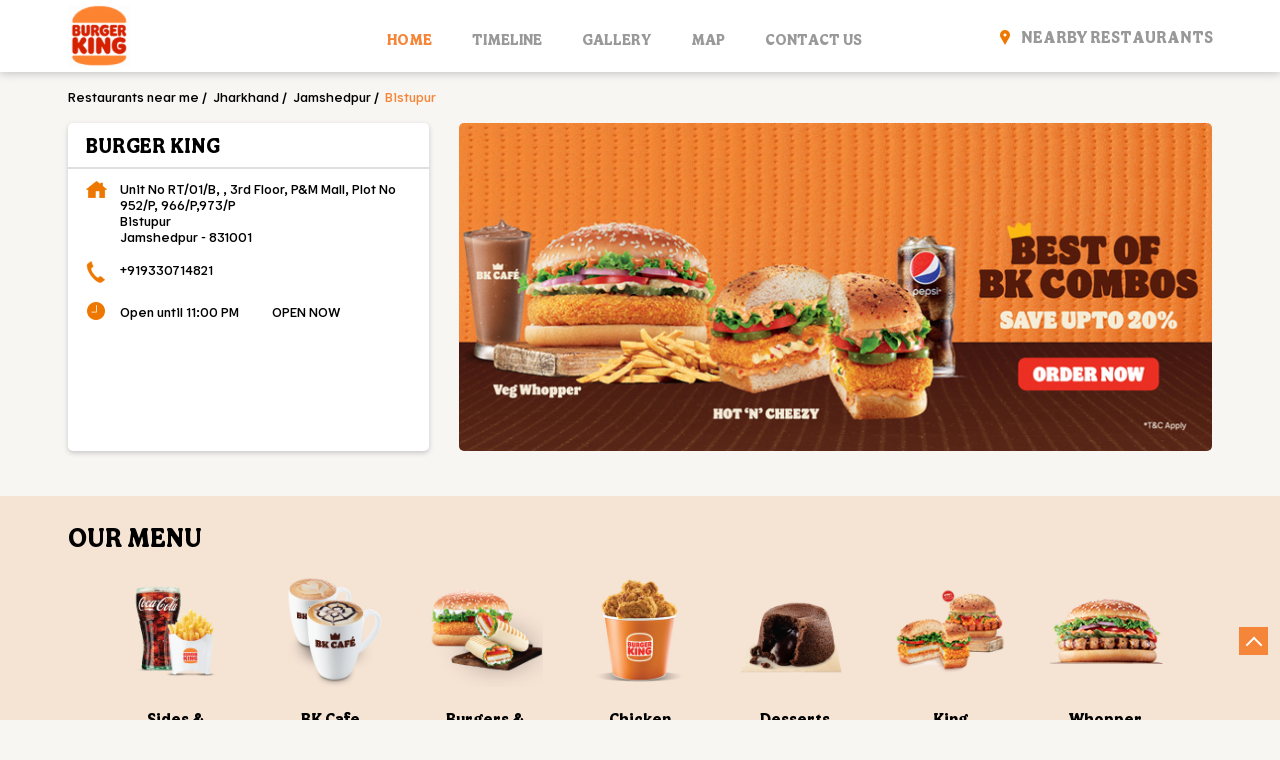

--- FILE ---
content_type: text/html; charset=UTF-8
request_url: https://stores.burgerking.in/burger-king-fast-food-restaurant-purbi-singhbhum-jamshedpur-305053/Home
body_size: 12852
content:
<!DOCTYPE html><html lang="en"> <head prefix="og: http://ogp.me/ns# fb: http://ogp.me/ns/fb# article: http://ogp.me/ns/article#"> <script> window.SIdataLayer = [{ 'virtualPagePath': '/storepages/burger-king-fast-food-restaurant-purbi-singhbhum-jamshedpur-305053/Home?&%3D%3D' }]; </script> <script> !function(a, b, c, d, e){a[d] = a[d] || [], a[d].push({"gtm.start":(new Date).getTime(), event:"gtm.js"}); var f = b.getElementsByTagName(c)[0], g = b.createElement(c), h = "dataLayer" != d?"&l=" + d:""; g.async = !0, g.src = "https://www.googletagmanager.com/gtm.js?id=" + e + h, f.parentNode.insertBefore(g, f)}(window, document, "script", "SIdataLayer", "GTM-NDBSZ2T"); </script> <meta http-equiv="X-UA-Compatible" content="IE=edge" ><meta name="revisit-after" content="1 days" ><meta name="robots" content="index, follow" ><meta name="googlebot" content="index, follow" ><meta name="rating" content="general" ><meta name="resource-type" content="text/html" ><meta name="copyright" content="© Copyright Restaurant Brands Asia Limited" ><meta name="distribution" content="Global" ><meta http-equiv="Content-Type" content="text/html; charset=UTF-8" ><link rel="shortcut icon" type="image/png" href="https://cdn4.singleinterface.com/files/outlet/fav_icon/178143/fav_png.png" ><link rel="icon" type="image/png" href="https://cdn4.singleinterface.com/files/outlet/fav_icon/178143/fav_png.png" ><meta name="Author" content="https://stores.burgerking.in/" ><meta name="Created By" content="Burger King" > <meta name="viewport" content="width=device-width, initial-scale=1.0, minimum-scale=1.0, user-scalable=yes"><title>Burger King, Bistupur | Official restaurant</title><meta name="description" content="Get accurate address, phone no, timings &amp; nearby Restaurants of Burger King, Bistupur, Jamshedpur. Connect with us at +9193307148xx." ><meta name="keywords" content="Burger King Address, Burger King location, Burger King contact, Burger King phone number, Burger King Direction, Burger King Restaurant, Burger King website,Fast Food Restaurant,Family Restaurant,Takeaway Restaurant,Food Court,Restaurants" > <meta name="geo.position" content="22.78480001; 86.18010001" > <meta name="geo.placename" content="Burger King, Bistupur, Jamshedpur" ><meta property="og:url" content="https://stores.burgerking.in/burger-king-fast-food-restaurant-purbi-singhbhum-jamshedpur-305053/Home" ><meta property="og:type" content="article" ><meta property="fb:app_id" content="776354105718345" ><meta property="og:title" content="Burger King, Bistupur | Official restaurant" ><meta property="twitter:title" content="Burger King, Bistupur | Official restaurant" > <meta property="og:description" content="Get accurate address, phone no, timings &amp; nearby Restaurants of Burger King, Bistupur, Jamshedpur. Connect with us at +9193307148xx." ><meta name="twitter:description" content="Get accurate address, phone no, timings &amp; nearby Restaurants of Burger King, Bistupur, Jamshedpur. Connect with us at +9193307148xx."><meta http-equiv="x-dns-prefetch-control" content="on"><link href="https://stores.burgerking.in/" rel="dns-prefetch" ><link href="//cdn4.singleinterface.com" rel="dns-prefetch" ><link href="//cdn5.singleinterface.com" rel="dns-prefetch" ><link href="//cdn6.singleinterface.com" rel="dns-prefetch" ><link href="//maxcdn.bootstrapcdn.com" rel="dns-prefetch" ><link href="//www.google-analytics.com" rel="dns-prefetch" ><link href="//www.singleinterface.com" rel="dns-prefetch" ><link href="//graph.facebook.com" rel="dns-prefetch" ><link href="//fbexternal-a.akamaihd.net" rel="dns-prefetch" ><link href="//csi.gstatic.com" rel="dns-prefetch" ><link href="//fonts.googleapis.com" rel="dns-prefetch" ><link href="//maps.googleapis.com" rel="dns-prefetch" ><link href="//maps.gstatic.com" rel="dns-prefetch" ><link href="//stores.burgerking.in" rel="dns-prefetch" > <!-- <link rel="alternate" hreflang="" href="" > --> <!-- <link rel="alternate" hreflang="" href="" > --> <link rel="amphtml" href="https://stores.burgerking.in/amp/burger-king-fast-food-restaurant-purbi-singhbhum-jamshedpur-305053/Home" > <link rel="canonical" href="https://stores.burgerking.in/burger-king-fast-food-restaurant-bistupur-jamshedpur-305053/Home" > <style> img{ width: auto; height: auto; }</style> <link rel="stylesheet" href="https://stores.burgerking.in/VendorpageTheme/Enterprise/EThemeForMasterPro/css/bootstrap.min.css?v=7.32" > <link rel="stylesheet" href="https://stores.burgerking.in/VendorpageTheme/Enterprise/EThemeForMasterPro/css/slick.min.css?v=7.32" media="print" onload="this.media='all'"> <link rel="stylesheet" href="https://stores.burgerking.in/VendorpageTheme/Enterprise/EThemeForBurgerKingUpdated/css/common.min.css?v=7.32" > <link rel="stylesheet" href="https://stores.burgerking.in/VendorpageTheme/Enterprise/EThemeForMasterPro/css/qrcode_master.min.css?v=7.32" media="print" onload="this.media='all'"> <link rel="stylesheet" href="https://stores.burgerking.in/VendorpageTheme/Enterprise/EThemeForMasterPro/css/qrcode_master.min.css?v=7.32" media="print" onload="this.media='all'"> <link rel="stylesheet" href="https://stores.burgerking.in/VendorpageTheme/Enterprise/EThemeForMasterPro/css/qrcode_master_updated.min.css?v=7.32" media="print" onload="this.media='all'"> <script async src="https://www.googletagmanager.com/gtag/js?id=G-KQE6QVSPD1&l=dataLayerGa4"></script> <script> window.dataLayerGa4 = window.dataLayerGa4 || []; function gtag(){dataLayerGa4.push(arguments);} gtag('js', new Date()); gtag('config', 'G-KQE6QVSPD1'); // function clickEventGa(page_name, event, label){ // gtag('event',event,{ // 'event_category':page_name, // 'event_action':event, // 'event_label':label // }); // } </script> <link rel="preload" as="image" href="https://cdn4.singleinterface.com/files/outlet/outlet_facebook_images/outlet_cover_photo/178143/Banner_5_jpg.jpg"> </head> <body class="home_page ethemeforburgerkingupdated"> <input type="hidden" name="data[cache_version]" id="id_cache_version"><nav class="navbar"> <div class="container"> <div class="navbar-header"> <a class="navbar-brand track_logo_event" target="_self" href="https://stores.burgerking.in/" title="Burger King" data-event-click-text="logo" onclick="clickEventGa('home_page', 'brand_website', '305053')"> <img src="https://cdn4.singleinterface.com/files/outlet/logo/178143/logo_d0829240_1_png.png" alt="Burger King, Bistupur" data-track-event-name="logo" data-track-event-click="Logo click" width=62 height=62 > </a> </div> <div class="mobile-trigger"> <span class="toggle"></span> </div> <div class="navbar-right nav-groups"> <div class="menu-toggle"> <span class="menu-close"></span> </div> <ul class="navber-links"> <li class="nav-item"> <a class="active nav-link" href="https://stores.burgerking.in/burger-king-fast-food-restaurant-bistupur-jamshedpur-305053/Home" data-track-event-name="navigation_menu" data-track-event-click="Home"> <span>Home</span> </a> </li> <li class="nav-item"> <a class=" nav-link" href="https://stores.burgerking.in/burger-king-fast-food-restaurant-bistupur-jamshedpur-305053/Timeline" data-track-event-name="navigation_menu" data-track-event-click="Navigation Timeline Heading"> <span>Timeline</span> </a> </li> <li class="nav-item"> <a class="nav-link " href="https://stores.burgerking.in/burger-king-fast-food-restaurant-bistupur-jamshedpur-305053/Photos-Videos" data-track-event-name="navigation_menu" data-track-event-click="Gallery"> <span>Gallery</span> </a> </li> <li class="nav-item"> <a class = "nav-link " href="https://stores.burgerking.in/burger-king-fast-food-restaurant-bistupur-jamshedpur-305053/Map" data-track-event-name="navigation_menu" data-track-event-click="Map"> <span>Map</span> </a> </li> <li class="nav-item"> <a class="nav-link " href="https://stores.burgerking.in/burger-king-fast-food-restaurant-bistupur-jamshedpur-305053/Contact-Us" data-track-event-name="navigation_menu" data-track-event-click="Contact Us"> <span>Contact Us</span> </a> </li> <!-- more menu --> </ul> <ul class="nav-right"> <li class="nav-item"> <a class = "nav-link" href="https://stores.burgerking.in/?lat=22.78480001&long=86.18010001" title="Nearby Restaurants" onclick="clickEventGa('home_page', 'storelocator', '305053')"> <span class="sprite-icon social-icon nearby"></span> <span>Nearby Restaurants</span></a> </li> </ul> </div> </div></nav><main> <div class="breadcrumb-wrapper header-breadcrumb"> <div class="container"> <div class="row"> <div class="col-md-12"> <ol id="breadcrumb" class="list-unstyled breadcrumb"> <li class="breadcrumb-item"> <a class="ga-id " href="https://stores.burgerking.in/?lat=22.78480001&long=86.18010001" title="Restaurants near me" data-page-name="home_page" data-ga-type="storelocator" data-outlet-id="305053" onclick="clickEventGa('home_page', 'bd_storelocator', '305053')"> Restaurants near me </a> </li> <li class="breadcrumb-item"> <a data-page-name="home_page" title="Jharkhand" data-ga-type="state" data-outlet-id="305053" class="state-link ga-id " onclick="clickEventGa('home_page', 'bd_state', '305053')" href="https://stores.burgerking.in/location/jharkhand"> Jharkhand </a> </li> <li class="breadcrumb-item"> <a data-page-name="home_page" title="Jamshedpur" data-ga-type="city" data-outlet-id="305053" class="state-link ga-id " onclick="clickEventGa('home_page', 'bd_city', '305053')" href="https://stores.burgerking.in/location/jharkhand/jamshedpur"> Jamshedpur </a> </li> <li class="breadcrumb-item active" aria-current="page"> <span>Bistupur</span> </li> </ol> </div> </div> </div></div><div class="intro-section"> <div class="container "> <div class="row"> <div class="col-md-4 col-block"> <input type="hidden" id="prv" value="https://stores.burgerking.in/VendorpageTheme/Enterprise/EThemeForBurgerKingUpdated/images/prevew.png" ><input type="hidden" id="nx" value="https://stores.burgerking.in/VendorpageTheme/Enterprise/EThemeForBurgerKingUpdated/images/next.png" > <div style="display: none;"> <span>22.78480001</span> <span>86.18010001</span> </div> <div class="intro"> <div class="card"> <h1 class="card-header heading" id="speakableIntro" title="Burger King - Bistupur, Jamshedpur"> Burger King </h1> <div class="card-body" id="speakableIntroContent"> <ul class="list-unstyled info-group"> <li class="info-card info-address"> <span class="info-icon"> <span class="sprite-icon intro-icon icn-address"></span> </span> <div class="info-text"> <span>Unit No RT/01/B, , 3rd Floor, P&amp;M Mall, Plot No 952/P, 966/P,973/P</span><br><span><span>Bistupur</span></span><br><span class='merge-in-next'><span>Jamshedpur</span><span> - </span><span>831001</span></span> </div> </li> <li class="info-card call-us"> <span class="info-icon"> <span class="sprite-icon intro-icon icn-phone"></span> </span> <div class="info-text"> <a href="tel:+919330714821" onclick="clickEventGa('home_page', 'click_to_call', '305053')" data-track-event-section-title="Burger King" data-track-event-sub-section-title="NA"> +919330714821 </a> </div> </li> <li class="info-card info-card-timing" id="businesshouers"> <span class="info-icon"> <span class="sprite-icon intro-icon icn-time"></span> </span> <ul class="info-text list-unstyled"> <li class="store-clock clock-top-mng"> <span>Open until 11:00 PM</span> <button class="open-now">OPEN NOW</button> </li> </ul> </li> <li class="info-card call-direction"> <a href="tel:+919330714821" class="action-call action-icon" onclick="clickEventGa('home_page', 'click_to_call', '305053')" data-track-event-click="Call" data-track-event-section-title="Burger King" data-track-event-sub-section-title="NA"> <span class="sprite-icon cta-phone"></span> <span>Call</span> </a> <a href="https://maps.google.com/maps?cid=6704349296560801004" target="_blank" rel="noopener noreferrer" class="action-direction action-icon" onclick="clickEventGa('home_page', 'directions', '305053')" data-track-event-section-title="Burger King" data-track-event-sub-section-title="NA" data-adobe-track-event-name="TRACK_EVENT_CTA_INTERACTION" data-track-event-uid="N/A" data-track-event-component="Header" data-track-event-click="Directions" data-track-event-title="N/A"> <span class="sprite-icon cta-direction"></span> <span>Directions</span> </a> </li> </ul> </div> </div> </div> </div> <div class="col-md-8 col-block"> <div class="offer-area"> <a onclick="clickEventGa('home_page', 'cover_photo', '305053')" href="https://www.burgerking.in/?utm_source=store_locator&amp;utm_medium=main_banner" target="_blank"> <img fetchpriority="high" loading="eager" decoding="async" src="https://cdn4.singleinterface.com/files/outlet/outlet_facebook_images/outlet_cover_photo/178143/Banner_5_jpg.jpg" data-adobe-track-event-name="TRACK_EVENT_BANNER_INTERACTION" data-track-event-component="Banner" data-track-event-uid="N/A" title="Visit our website: Burger King - Bistupur, Jamshedpur" alt="Visit our website: Burger King - Bistupur, Jamshedpur" width=760 height=330 > </a> </div> </div> </div> </div></div><div id="scrollTill"></div> <div class="section featured"> <div class="container"> <div class="row"> <div class="col-lg-12 featured-offers col-xl-12"> <div class="feature-product section-skin"> <h3 class="section-heading" id="speakableFeaturedProducts"> <span class="line-behind">Our Menu</span> </h3> <div class="tab-slides" id="speakableFeaturedProductsContent"> <div class="tab-container" id="tabResponsive"> <div class="tab-pane active" id="tabslide1"> <div id="collapse1" data-group="products" class="collapse show" data-parent="#tabResponsive"> <div class="custome-slick-arrow"> <span class="sprite-icon arrow-prev arrow-prev-feature_1"></span> <span class="sprite-icon arrow-next arrow-next-feature_1"></span> </div> <div class="list-unstyled slick-container feature-products js-featured-productF js-tablides" id="js-tabslide_1" data-arrow="1"> <div class="slide-item"> <div class="card"> <a class="card-link" rel="nofollow noopener noreferrer" href="https://www.burgerking.in/?utm_source=store_locator&amp;utm_medium=featured_product" target="_blank" onclick="clickEventGa('home_page', 'featured_buy_online_url', '305053')" data-product="Sides &amp; Beverages" data-track-event-click="Sides & Beverages" data-track-event-product="Sides & Beverages" title="Sides &amp; Beverages"> <img loading="lazy" class="card-img-top" src="https://cdn4.singleinterface.com/files/banner_images/178143/8849_1718020362_sidebev1.png" alt="Sides &amp; Beverages" title="Sides &amp; Beverages" data-product="Sides &amp; Beverages" > </a> <div class="card-container"> <div class="card-body"> <p class="card-text jsReadMoreLess" title="Sides &amp; Beverages">Sides &amp; Beverages</p> </div> <div class="card-footer cta-btn"> </div> </div> </div> </div> <div class="slide-item"> <div class="card"> <a class="card-link" rel="nofollow noopener noreferrer" href="https://www.burgerking.in/?utm_source=store_locator&amp;utm_medium=featured_product" target="_blank" onclick="clickEventGa('home_page', 'featured_buy_online_url', '305053')" data-product="BK Cafe" data-track-event-click="BK Cafe" data-track-event-product="BK Cafe" title="BK Cafe"> <img loading="lazy" class="card-img-top" src="https://cdn4.singleinterface.com/files/banner_images/178143/6705_1685359403_BKcafe.png" alt="BK Cafe" title="BK Cafe" data-product="BK Cafe" > </a> <div class="card-container"> <div class="card-body"> <p class="card-text jsReadMoreLess" title="BK Cafe">BK Cafe</p> </div> <div class="card-footer cta-btn"> </div> </div> </div> </div> <div class="slide-item"> <div class="card"> <a class="card-link" rel="nofollow noopener noreferrer" href="https://www.burgerking.in/?utm_source=store_locator&amp;utm_medium=featured_product" target="_blank" onclick="clickEventGa('home_page', 'featured_buy_online_url', '305053')" data-product="Burgers &amp; Wraps" data-track-event-click="Burgers & Wraps" data-track-event-product="Burgers & Wraps" title="Burgers &amp; Wraps"> <img loading="lazy" class="card-img-top" src="https://cdn4.singleinterface.com/files/banner_images/178143/7161_1685359403_burgerNwraps.png" alt="Burgers &amp; Wraps" title="Burgers &amp; Wraps" data-product="Burgers &amp; Wraps" > </a> <div class="card-container"> <div class="card-body"> <p class="card-text jsReadMoreLess" title="Burgers &amp; Wraps">Burgers &amp; Wraps</p> </div> <div class="card-footer cta-btn"> </div> </div> </div> </div> <div class="slide-item"> <div class="card"> <a class="card-link" rel="nofollow noopener noreferrer" href="https://www.burgerking.in/?utm_source=store_locator&amp;utm_medium=featured_product" target="_blank" onclick="clickEventGa('home_page', 'featured_buy_online_url', '305053')" data-product="Chicken Wings" data-track-event-click="Chicken Wings" data-track-event-product="Chicken Wings" title="Chicken Wings"> <img loading="lazy" class="card-img-top" src="https://cdn4.singleinterface.com/files/banner_images/178143/4825_1685359402_ChickenWings.png" alt="Chicken Wings" title="Chicken Wings" data-product="Chicken Wings" > </a> <div class="card-container"> <div class="card-body"> <p class="card-text jsReadMoreLess" title="Chicken Wings">Chicken Wings</p> </div> <div class="card-footer cta-btn"> </div> </div> </div> </div> <div class="slide-item"> <div class="card"> <a class="card-link" rel="nofollow noopener noreferrer" href="https://www.burgerking.in/?utm_source=store_locator&amp;utm_medium=featured_product" target="_blank" onclick="clickEventGa('home_page', 'featured_buy_online_url', '305053')" data-product="Desserts" data-track-event-click="Desserts" data-track-event-product="Desserts" title="Desserts"> <img loading="lazy" class="card-img-top" src="https://cdn4.singleinterface.com/files/banner_images/178143/8764_1685359402_desserts.png" alt="Desserts" title="Desserts" data-product="Desserts" > </a> <div class="card-container"> <div class="card-body"> <p class="card-text jsReadMoreLess" title="Desserts">Desserts</p> </div> <div class="card-footer cta-btn"> </div> </div> </div> </div> <div class="slide-item"> <div class="card"> <a class="card-link" rel="nofollow noopener noreferrer" href="https://www.burgerking.in/?utm_source=store_locator&amp;utm_medium=featured_product" target="_blank" onclick="clickEventGa('home_page', 'featured_buy_online_url', '305053')" data-product="King Premium Burger" data-track-event-click="King Premium Burger" data-track-event-product="King Premium Burger" title="King Premium Burger"> <img loading="lazy" class="card-img-top" src="https://cdn4.singleinterface.com/files/banner_images/178143/6808_1685359403_kingscollection.png" alt="King Premium Burger" title="King Premium Burger" data-product="King Premium Burger" > </a> <div class="card-container"> <div class="card-body"> <p class="card-text jsReadMoreLess" title="King Premium Burger">King Premium Burger</p> </div> <div class="card-footer cta-btn"> </div> </div> </div> </div> <div class="slide-item"> <div class="card"> <a class="card-link" rel="nofollow noopener noreferrer" href="https://www.burgerking.in/?utm_source=store_locator&amp;utm_medium=featured_product" target="_blank" onclick="clickEventGa('home_page', 'featured_buy_online_url', '305053')" data-product="Whopper" data-track-event-click="Whopper" data-track-event-product="Whopper" title="Whopper"> <img loading="lazy" class="card-img-top" src="https://cdn4.singleinterface.com/files/banner_images/178143/1677_1685359404_whopper.png" alt="Whopper" title="Whopper" data-product="Whopper" > </a> <div class="card-container"> <div class="card-body"> <p class="card-text jsReadMoreLess" title="Whopper">Whopper</p> </div> <div class="card-footer cta-btn"> </div> </div> </div> </div> </div> </div> </div> </div> </div> </div> </div> </div> </div> </div><section class="section aboutnoffers"> <div class="container"> <div class="wrap-aboutnoffers"> <div class="row"> <div class="col-md-12 col-lg-12 whithout-offers"> <div class="about-us"> <div class="card about"> <div class="card-header"> <h3 class="sub-heading"> <span class="sprite-icon service-icon icn-about"></span> <span class="title">About Us</span> </h3> </div> <div class="card-body about-text" id="speakableAboutContent"> <p> Burger King India Limited is the master franchisee for BURGER KING® in India, operating BURGER KING® restaurants nationwide. Burger King India opened its first restaurant in India in 2014 and it operates more than 290+ restaurants across India. The brand recently launched its own ordering Burger King India APP with great offers, exclusive deals and loyalty rewards to users. The company operates with multiple restaurants in Delhi NCR, Punjab, Rajasthan, Mumbai, Nashik, Pune, Bengaluru, Chennai, Hyderabad, Kerala, Gujarat, Dehradun, UP, Bhopal, Gwalior, and Bhubaneswar etc.<br >The address of this restaurant is Unit No RT/01/B, , 3rd Floor, P&amp;M Mall, Plot No 952/P, 966/P,973/P, Bistupur, Jamshedpur, Jharkhand. </p> </div></div> </div> </div> <div class="col-md-12 col-xl-4 order-first order-md-2"> </div> </div> </div> </div></section><div class="section about-wrapper"> <div class="container"> <div class="row"> <div class="col-sm-12 about-us"> <div class="bg-skin"> <h3 class="section-heading"> <span class="line-behind">Restaurant Information</span> </h3> <div class="row"> <div class="col-left col-md-12 col-lg-6"> <div class="card rating-card dyn_with_review"> <div class="card-header"> <h3 class="sub-heading"> <span class="sprite-icon service-icon icn-rating"></span> <span class="title">Ratings & Reviews</span> </h3> </div> <div class="card-body"> <ul class="list-unstyled rating"> <li><span class="rating-star rating_full"></span></li><li><span class="rating-star rating_full"></span></li><li><span class="rating-star rating_full"></span></li><li><span class="rating-star rating_full"></span></li><li><span class="rating-star rating_half"></span></li> <li><span class="rating_text">4.7</span></li> </ul> </div> </div> <div class="card rating-section"> <div class="card-body review"> <ul class="list-unstyled review-list"> <li class="review-list-item"> <div class="review-user">Ayush Singh</div> <div class="review-time"> <span class="mini-heading">Posted on</span><strong>:</strong> <span class="posted-time">22-12-2025</span> </div> <div class="review-rated"> <span class="mini-heading">Rated</span> <ul class="list-unstyled rating"> <li><span class="rating-star rating_full"></span></li><li><span class="rating-star rating_full"></span></li><li><span class="rating-star rating_full"></span></li><li><span class="rating-star rating_full"></span></li><li><span class="rating-star rating_full"></span></li> <li><span class="rating_text">5</span></li> </ul> </div> <p class="rated-text">Nice 👍🏻👍🏻👍🏻</p> </li> <li class="review-list-item"> <div class="review-user">SUSHAMA CHOUDHARY</div> <div class="review-time"> <span class="mini-heading">Posted on</span><strong>:</strong> <span class="posted-time">22-12-2025</span> </div> <div class="review-rated"> <span class="mini-heading">Rated</span> <ul class="list-unstyled rating"> <li><span class="rating-star rating_full"></span></li><li><span class="rating-star rating_full"></span></li><li><span class="rating-star rating_full"></span></li><li><span class="rating-star rating_full"></span></li><li><span class="rating-star rating_full"></span></li> <li><span class="rating_text">5</span></li> </ul> </div> <p class="rated-text">Nice ... 🥰🥰</p> </li> </ul> </div> </div> <div class="card"> <div class="card-body review review-submit"> <ul class="list-unstyled review-list"> <li class="review-action"> <a onclick="clickEventGa('home_page', 'submit_your_review', '305053')" rel="nofollow noindex" class="btn btn-o-primary" title="Submit your review on our Google Plus page" target="_blank" href="https://search.google.com/local/writereview?placeid=ChIJc3K4lQzj9TkR7ISl_ymiCl0" data-track-event-click="Submit a Review">Submit a Review</a> <a class="btn float-right view-all" href="https://search.google.com/local/reviews?placeid=ChIJc3K4lQzj9TkR7ISl_ymiCl0" target="_blank" title="View all reviews on our Google Plus page" onclick="clickEventGa('home_page', 'view_all_review', '305053')">View All</a> </li> </ul> </div> </div> <div class="card qr-code-sec updated-qr-wrapper"> <div class="card-header"> <h3 class="sub-heading"> <span class="sprite-icon service-icon icn-qr-code"></span> <span class="title">Discover More With Us</span> </h3> </div> <div class="card-body"> <div class="qrcode-box-wrapper lazy-loader jsLazyQR"> <div class="loader-ui" data-text="Loading QR..."><div class="loader-ui-el"></div></div> <div class="qrcode-box d-none"> <div class="qr-box" data-toggle="qr-modal" data-target="#updated-qr-modal" onclick="clickEventGa('home_page', 'qr_code_enlarge', '305053')"><div id="qr-canvas"></div></div> <div class="qr-box"> <div class="qr-code-infotext"> <div class="title">Tell us about your experience. <br> Scan this QR code to discover more with us.</div> <a rel="nofollow noindex" onclick="clickEventGa('home_page', 'qr_code_download', '305053')" href="https://stores.burgerking.in/downloadqrcode/MTc4MTQz/MzA1MDUz" target="blank" class="btn download-qr" style="background-color: #ee7700;"> Download QR </a> </div> </div> <div class="qr-box"> <div class="qrsub-title modal-trigger"> <span class="sprite-icon icn-enlagre qr-modal-trigger" data-toggle="qr-modal" data-target="#updated-qr-modal" onclick="clickEventGa('home_page', 'qr_code_enlarge', '305053')"></span> <span>Click on QR code to enlarge.</span> </div> </div> </div> </div></div></div> <div class="card business-hours about-card"> <div class="card-header"> <h3 class="sub-heading" id="speakableBusinessHours"> <span class="sprite-icon service-icon icn-time"></span> <span class="title">Business Hours</span> </h3> </div> <div class="card-body" id="speakableBusinessHoursContent"> <div class="row"> <ul class="col-md-6 col-12 list-unstyled service-list"> <li class="info-card"> <span class="d-table-cell first-text">Mon</span> <span class="d-table-cell info-text ">11:00 AM - 11:00 PM</span> </li> <li class="info-card"> <span class="d-table-cell first-text">Tue</span> <span class="d-table-cell info-text ">11:00 AM - 11:00 PM</span> </li> <li class="info-card"> <span class="d-table-cell first-text">Wed</span> <span class="d-table-cell info-text ">11:00 AM - 11:00 PM</span> </li> <li class="info-card"> <span class="d-table-cell first-text">Thu</span> <span class="d-table-cell info-text ">11:00 AM - 11:00 PM</span> </li> </ul> <ul class="col-md-6 col-12 list-unstyled service-list"> <li class="info-card"> <span class="d-table-cell first-text">Fri</span> <span class="d-table-cell info-text ">11:00 AM - 11:00 PM</span> </li> <li class="info-card"> <span class="d-table-cell first-text">Sat</span> <span class="d-table-cell info-text ">11:00 AM - 11:00 PM</span> </li> <li class="info-card"> <span class="d-table-cell first-text">Sun</span> <span class="d-table-cell info-text ">11:00 AM - 11:00 PM</span> </li> </ul> </div> </div> </div> <div class="card other-store"> <div class="card-header"> <h3 class="sub-heading" id="speakableOtherStores"> <span class="sprite-icon service-icon icn-other"></span> <span class="title">Other Restaurants of Burger King</span> </h3> </div> <div class="card-body" id="speakableOtherStoresContent"> <ul class="list-unstyled service-list"> <li><span>Burger King restaurants in</span> <a onclick="clickEventGa('home_page', 'state', '305053')" href="https://stores.burgerking.in/location/jharkhand"> Jharkhand </a> </li> <li><span>Burger King restaurants in</span> <a onclick="clickEventGa('home_page', 'city', '305053')" href="https://stores.burgerking.in/location/jharkhand/jamshedpur"> Jamshedpur </a> </li> </ul> </div></div> <div class="card other-stores pluscode-location"> <div class="card-header"> <h3 class="sub-heading" id="speakablePluscode"> <span class="sprite-icon service-icon icn-pluscode"></span><span class="title"> Get Direction To Burger King</span> </h3> </div> <div class="card-body" id="speakablePluscodeContent"> <ul class="list-unstyled service-list"> <li> <div class="pluscode-location-item"><a target="_blank" rel="noopener noreferrer" onclick="clickEventGa('home_page', 'pluscode', '305053')" class="state-link" href="https://plus.codes/7MJ8Q5MJ+W2" data-track-event-section-title="Branch Information" data-track-event-sub-section-title="Get Direction To Burger King">7MJ8Q5MJ+W2 </a></div> <div class="pluscode-location-item"><a target="_blank" rel="noopener noreferrer" onclick="clickEventGa('home_page', 'pluscode', '305053')" class="state-link" href="https://plus.codes/7MJ8Q5MJ+W2" data-track-event-section-title="Branch Information" data-track-event-sub-section-title="Get Direction To Burger King"> Jamshedpur, Jharkhand, India </a></div> </li> <li> <a aria-label="Get Direction" href="https://plus.codes/7MJ8Q5MJ+W2" target="_blank" rel="noopener noreferrer" onclick="clickEventGa('home_page', 'directions', '305053')" data-track-event-click="Directions" data-track-event-section-title="Branch Information" data-track-event-sub-section-title="Get Direction To Burger King"> <span class="common-sprite icn-get-dir-icon"></span> </a> </li> </ul> </div></div> </div> <div class="col-right col-md-12 col-lg-6"> <div class="card nearby-locality"> <div class="card-header"> <h3 class="sub-heading"> <span class="sprite-icon service-icon icn-nearby"></span> <span class="title">Nearby Locality</span> </h3> </div> <div class="card-body custom-tags"> <span class="badge badge-pill badge-light"> <a href="https://stores.burgerking.in/?search=Millenium+Park%2C+Jamshedpur%2C+831001" onclick="clickEventGa('home_page', 'nearby_locality', '305053')">Millenium Park</a> </span> <span class="badge badge-pill badge-light"> <a href="https://stores.burgerking.in/?search=Bistupur%2C+Jamshedpur%2C+831001" onclick="clickEventGa('home_page', 'nearby_locality', '305053')">Bistupur</a> </span> </div> </div> <div class="card category"> <div class="card-header"> <h3 class="sub-heading" id="speakableCategories"> <span class="sprite-icon service-icon icn-categories"></span> <span class="title"> Categories</span> </h3> </div> <div class="card-body" id="speakableCategoriesContent"> <span class="badge badge-pill badge-light">Fast Food Restaurant</span> <span class="badge badge-pill badge-light">Family Restaurant</span> <span class="badge badge-pill badge-light">Takeaway Restaurant</span> <span class="badge badge-pill badge-light">Food Court</span> <span class="badge badge-pill badge-light">Restaurants</span> </div> </div> <div class="card tag"> <div class="card-header"> <h3 class="sub-heading" id="speakableTags"> <span class="sprite-icon service-icon icn-tags"></span> <span class="title">Tags</span> </h3> </div> <div class="card-body" id="speakableTagsContent"> <span class="badge badge-pill badge-light">Burger in Bistupur</span> <span class="badge badge-pill badge-light"> Chicken Burger in Bistupur</span> <span class="badge badge-pill badge-light"> Veg Burger in Bistupur</span> <span class="badge badge-pill badge-light"> fast food in Bistupur</span> <span class="badge badge-pill badge-light"> Fries in Bistupur</span> <span class="badge badge-pill badge-light"> Wraps in Bistupur</span> <span class="badge badge-pill badge-light"> Veg Burger combo in Bistupur</span> <span class="badge badge-pill badge-light"> Chicken Burger combo in Bistupur</span> <span class="badge badge-pill badge-light"> Whopper in Bistupur</span> <span class="badge badge-pill badge-light"> Chicken Wings in Bistupur</span> <span class="badge badge-pill badge-light"> Chicken Nuggets in Bistupur</span> <span class="badge badge-pill badge-light"> Choco Lava in Bistupur</span> <span class="badge badge-pill badge-light"> Chocolate Mousse Bistupur</span> <span class="badge badge-pill badge-light"> Paneer Wrap in Bistupur</span> <span class="badge badge-pill badge-light"> Chicken Wrap in Bistupur</span> <span class="badge badge-pill badge-light"> Veg Wrap in Bistupur</span> <span class="badge badge-pill badge-light"> Cheese Burger in Bistupur</span> </div> </div> </div> </div> </div> </div> </div> </div></div> <div class="section timeline-wrapper"> <div class="container"> <div class="row"> <div class="col-sm-12"> <h3 class="section-heading" id="speakableTimeline"><span class="line-behind">Social Timeline</span></h3> <div class="card-columns timeline-cards" id="speakableTimelineContent"> <div class="card social-icon-pintlink"> <div class="timeline-media"> <a rel="nofollow noopener noreferrer" href="https://www.facebook.com/1495936617288454_1326411452851159" data-track-event-name="social_timeline_interaction" data-adobe-track-event-name="TRACK_EVENT_TIMELINE_CTA_CLICK" data-track-event-uid="N/A" data-track-event-component="Social Timeline" data-track-event-title="N/A" data-track-event-click="Looking at the menu is sometimes just a formality tbh. BurgerKing" target="_blank" title="Looking at the menu is sometimes just a formality tbh. BurgerKing"> <img class="card-img-top" width="300" height="300" src="https://stores.burgerking.in/VendorpageTheme/Enterprise/EThemeForBurgerKingUpdated/images/loader.gif" data-src="https://singleinterface-timeline-images.s3.ap-south-1.amazonaws.com/images/178143/fb_post_178143_2026_01_24_00_24_50_1495936617288454_1326411452851159.jpg" data-src-retina="https://singleinterface-timeline-images.s3.ap-south-1.amazonaws.com/images/178143/fb_post_178143_2026_01_24_00_24_50_1495936617288454_1326411452851159.jpg" alt="Looking at the menu is sometimes just a formality tbh. BurgerKing" title="Looking at the menu is sometimes just a formality tbh. BurgerKing" data-track-event-name="social_timeline_interaction" data-track-event-click="Looking at the menu is sometimes just a formality tbh. BurgerKing" data-adobe-track-event-name="TRACK_EVENT_TIMELINE_CTA_CLICK" data-track-event-uid="N/A" data-track-event-component="Social Timeline" data-track-event-title="N/A" data-track-event-section-title="Social Timeline" data-track-event-sub-section-title="NA" data-track-event-target-link="https://www.facebook.com/1495936617288454_1326411452851159" > <span class="overlay-img"> <img width="50" height="70" src="https://stores.burgerking.in/VendorpageTheme/Enterprise/EThemeForBurgerKingUpdated/images/play-icon.png" data-src="https://stores.burgerking.in/VendorpageTheme/Enterprise/EThemeForBurgerKingUpdated/images/play-icon.png" data-src-retina="https://stores.burgerking.in/VendorpageTheme/Enterprise/EThemeForBurgerKingUpdated/images/play-icon.png" alt="Play this video on facebook" title="Play this video on facebook" data-track-event-click="Play this video on facebook" onclick="clickEventGa('home_page', 'timeline_play_button', '305053')" data-track-event-section-title="Social Timeline" data-track-event-sub-section-title="NA" data-track-event-target-link="https://www.facebook.com/1495936617288454_1326411452851159"> </span> </a> <div class="overlay-content"></div> </div> <div class="card-body"> <p class="card-text"> <span class="timeline-message" data-timeline-id="timeline-id-627413" data-feeds-type ="Facebook" data-timeline-detail-page-link="https://stores.burgerking.in/burger-king-fast-food-restaurant-bistupur-jamshedpur-305053/TimelineDetails/627413" data-redirect-third-party="" data-track-event-section-title="Social Timeline" data-track-event-name="social_timeline_interaction" data-track-event-sub-section-title="NA" data-adobe-track-event-name="TRACK_EVENT_TIMELINE_CTA_CLICK" data-track-event-uid="N/A" data-track-event-component="Social Timeline" data-track-event-title="N/A" data-track-event-click="Looking at the menu is sometimes just a formality tbh. 💁‍♀️​
#BurgerKing"> Looking at the menu is sometimes just a formality tbh. 💁‍♀️​
#BurgerKing </span> <span class="hashtags"> <span class="timeline_tag">#BurgerKing</span> </span> </p> <div class="post-time"> <span>Posted On:</span> <span>23 Jan 2026 6:37 PM</span> </div> <div class="timeline-share"> <div class="jssocials"> <div class="jssocials-shares"> <div class="jssocials-share"> <a href="https://www.shareaholic.com/api/share/?v=2&apitype=1&apikey=30d081a8c9fac908c376e9c37db6fded&service=5&media_link=https://singleinterface-timeline-images.s3.ap-south-1.amazonaws.com/images/178143/fb_post_178143_2026_01_24_00_24_50_1495936617288454_1326411452851159.jpg&link=https%3A%2F%2Fstores.burgerking.in%2Fburger-king-fast-food-restaurant-bistupur-jamshedpur-305053%2FTimelineDetails%2F627413&source=store_locator&tags=%23BurgerKing" target="_blank"> <img src="https://stores.burgerking.in/VendorpageTheme/Enterprise/EThemeForBurgerKingUpdated/images/fb_social.png" alt="Facebook" width="21" height="19" data-track-event-name="social_timeline_interaction" data-track-event-click="Facebook" data-track-event-section-title="Social Timeline" data-track-event-sub-section-title="NA" data-adobe-track-event-name="TRACK_EVENT_SOCIAL_MEDIA_ICON_CLICK" data-track-event-uid="N/A" data-track-event-component="Social Timeline" data-track-event-title="N/A"> </a> </div> <div class="jssocials-share"> <a href="https://www.shareaholic.com/api/share/?v=2&apitype=1&apikey=30d081a8c9fac908c376e9c37db6fded&service=88&title=Looking+at+the+menu+is+sometimes+just+a+formality+tbh.+%F0%9F%92%81%E2%80%8D%E2%99%80%EF%B8%8F%E2%80%8B%0A%0A%23BurgerKing&link=https%3A%2F%2Fstores.burgerking.in%2Fburger-king-fast-food-restaurant-bistupur-jamshedpur-305053%2FTimelineDetails%2F627413&source=store_locator&tags=%23BurgerKing" target="_blank"> <img src="https://stores.burgerking.in/VendorpageTheme/Enterprise/EThemeForBurgerKingUpdated/images/linkedin_social.png" alt="LinkeDin" width="21" height="19" data-track-event-name="social_timeline_interaction" data-track-event-click="Linkedin" data-track-event-section-title="Social Timeline" data-track-event-sub-section-title="NA" data-adobe-track-event-name="TRACK_EVENT_SOCIAL_MEDIA_ICON_CLICK" data-track-event-uid="N/A" data-track-event-component="Social Timeline" data-track-event-title="N/A"> </a> </div> <div class="jssocials-share"> <a href="https://www.shareaholic.com/api/share/?v=2&apitype=1&apikey=30d081a8c9fac908c376e9c37db6fded&service=309&title=Looking+at+the+menu+is+sometimes+just+a+formality+tbh.+%F0%9F%92%81%E2%80%8D%E2%99%80%EF%B8%8F%E2%80%8B%0A%0A%23BurgerKing&link=https%3A%2F%2Fstores.burgerking.in%2Fburger-king-fast-food-restaurant-bistupur-jamshedpur-305053%2FTimelineDetails%2F627413&media_link=https%3A%2F%2Fsingleinterface-timeline-images.s3.ap-south-1.amazonaws.com%2Fimages%2F178143%2Ffb_post_178143_2026_01_24_00_24_50_1495936617288454_1326411452851159.jpg&source=store_locator&tags=%23BurgerKing" target="_blank"> <img src="https://stores.burgerking.in/VendorpageTheme/Enterprise/EThemeForBurgerKingUpdated/images/pinterest_social.png" alt="Pinterest" width="21" height="19" data-track-event-name="social_timeline_interaction" data-track-event-click="Pinterest" data-track-event-section-title="Social Timeline" data-track-event-sub-section-title="NA" data-adobe-track-event-name="TRACK_EVENT_SOCIAL_MEDIA_ICON_CLICK" data-track-event-uid="N/A" data-track-event-component="Social Timeline" data-track-event-title="N/A"> </a> </div> <div class="jssocials-share"> <a href="https://www.shareaholic.com/api/share/?v=2&apitype=1&apikey=30d081a8c9fac908c376e9c37db6fded&service=7&templates%5Btwitter%5D%5Bbody%5D=Looking+at+the+menu+is+sometimes+just+a+formality+tbh.+%F0%9F%92%81%E2%80%8D%E2%99%80%EF%B8%8F%E2%80%8B%0A%0A%23BurgerKing&link=https%3A%2F%2Fstores.burgerking.in%2Fburger-king-fast-food-restaurant-bistupur-jamshedpur-305053%2FTimelineDetails%2F627413&media_link=https%3A%2F%2Fsingleinterface-timeline-images.s3.ap-south-1.amazonaws.com%2Fimages%2F178143%2Ffb_post_178143_2026_01_24_00_24_50_1495936617288454_1326411452851159.jpg&source=store_locator&tags=%23BurgerKing" target="_blank"> <img src="https://stores.burgerking.in/VendorpageTheme/Enterprise/EThemeForBurgerKingUpdated/images/twitter_social.png" alt="Twitter" width="21" height="19" data-track-event-name="social_timeline_interaction" data-track-event-click="Twitter" data-track-event-section-title="Social Timeline" data-track-event-sub-section-title="NA" data-adobe-track-event-name="TRACK_EVENT_SOCIAL_MEDIA_ICON_CLICK" data-track-event-uid="N/A" data-track-event-component="Social Timeline" data-track-event-title="N/A"> </a> </div> <div class="jssocials-share"> <a href="https://www.shareaholic.com/api/share/?v=2&apitype=1&apikey=30d081a8c9fac908c376e9c37db6fded&service=974&title=Looking+at+the+menu+is+sometimes+just+a+formality+tbh.+%F0%9F%92%81%E2%80%8D%E2%99%80%EF%B8%8F%E2%80%8B%0A%0A%23BurgerKing&link=https%3A%2F%2Fstores.burgerking.in%2Fburger-king-fast-food-restaurant-bistupur-jamshedpur-305053%2FTimelineDetails%2F627413&media_link=https%3A%2F%2Fsingleinterface-timeline-images.s3.ap-south-1.amazonaws.com%2Fimages%2F178143%2Ffb_post_178143_2026_01_24_00_24_50_1495936617288454_1326411452851159.jpg&source=store_locator&tags=%23BurgerKing" target="_blank"> <img src="https://stores.burgerking.in/VendorpageTheme/Enterprise/EThemeForBurgerKingUpdated/images/whats-app_social.png" alt="WhatsApp" width="21" height="19" data-track-event-name="social_timeline_interaction" data-track-event-click="WhatsApp" data-track-event-section-title="Social Timeline" data-track-event-sub-section-title="NA" data-adobe-track-event-name="TRACK_EVENT_SOCIAL_MEDIA_ICON_CLICK" data-track-event-uid="N/A" data-track-event-component="Social Timeline" data-track-event-title="N/A"> </a> </div> </div> </div> </div> </div> </div> <div class="card social-icon-pintlink"> <a href="https://stores.burgerking.in/burger-king-fast-food-restaurant-bistupur-jamshedpur-305053/TimelineDetails/625230" title="Even AI cant improve whats already real. BurgerKing"> <img class="card-img-top" width="300" height="300" src="https://stores.burgerking.in/VendorpageTheme/Enterprise/EThemeForBurgerKingUpdated/images/loader.gif" data-src-retina="https://singleinterface-timeline-images.s3.ap-south-1.amazonaws.com/images/178143/fb_post_178143_2026_01_22_00_24_43_1495936617288454_1324817016343936.jpg" data-src="https://singleinterface-timeline-images.s3.ap-south-1.amazonaws.com/images/178143/fb_post_178143_2026_01_22_00_24_43_1495936617288454_1324817016343936.jpg" alt="Even AI cant improve whats already real. BurgerKing" title="Even AI cant improve whats already real. BurgerKing" data-adobe-track-event-name="TRACK_EVENT_TIMELINE_CTA_CLICK" data-track-event-uid="N/A" data-track-event-component="Social Timeline" data-track-event-title="N/A" data-track-event-name="social_timeline_interaction" data-track-event-click="Even AI cant improve whats already real. BurgerKing" data-track-event-section-title="Social Timeline" data-track-event-sub-section-title="NA" data-track-event-target-link="https://stores.burgerking.in/burger-king-fast-food-restaurant-bistupur-jamshedpur-305053/TimelineDetails/625230" > </a> <div class="card-body"> <p class="card-text"> <span class="timeline-message" data-timeline-id="timeline-id-625230" data-feeds-type ="Facebook" data-timeline-detail-page-link="https://stores.burgerking.in/burger-king-fast-food-restaurant-bistupur-jamshedpur-305053/TimelineDetails/625230" data-redirect-third-party="" data-track-event-section-title="Social Timeline" data-track-event-name="social_timeline_interaction" data-track-event-sub-section-title="NA" data-adobe-track-event-name="TRACK_EVENT_TIMELINE_CTA_CLICK" data-track-event-uid="N/A" data-track-event-component="Social Timeline" data-track-event-title="N/A" data-track-event-click="Even AI can’t improve what’s already real.🤭
#BurgerKing"> Even AI can’t improve what’s already real.🤭
#BurgerKing </span> <span class="hashtags"> <span class="timeline_tag">#BurgerKing</span> </span> </p> <div class="post-time"> <span>Posted On:</span> <span>21 Jan 2026 6:23 PM</span> </div> <div class="timeline-share"> <div class="jssocials"> <div class="jssocials-shares"> <div class="jssocials-share"> <a href="https://www.shareaholic.com/api/share/?v=2&apitype=1&apikey=30d081a8c9fac908c376e9c37db6fded&service=5&media_link=https://singleinterface-timeline-images.s3.ap-south-1.amazonaws.com/images/178143/fb_post_178143_2026_01_22_00_24_43_1495936617288454_1324817016343936.jpg&link=https%3A%2F%2Fstores.burgerking.in%2Fburger-king-fast-food-restaurant-bistupur-jamshedpur-305053%2FTimelineDetails%2F625230&source=store_locator&tags=%23BurgerKing" target="_blank"> <img src="https://stores.burgerking.in/VendorpageTheme/Enterprise/EThemeForBurgerKingUpdated/images/fb_social.png" alt="Facebook" width="21" height="19" data-track-event-name="social_timeline_interaction" data-track-event-click="Facebook" data-track-event-section-title="Social Timeline" data-track-event-sub-section-title="NA" data-adobe-track-event-name="TRACK_EVENT_SOCIAL_MEDIA_ICON_CLICK" data-track-event-uid="N/A" data-track-event-component="Social Timeline" data-track-event-title="N/A"> </a> </div> <div class="jssocials-share"> <a href="https://www.shareaholic.com/api/share/?v=2&apitype=1&apikey=30d081a8c9fac908c376e9c37db6fded&service=88&title=Even+AI+can%E2%80%99t+improve+what%E2%80%99s+already+real.%F0%9F%A4%AD%0A%0A%23BurgerKing&link=https%3A%2F%2Fstores.burgerking.in%2Fburger-king-fast-food-restaurant-bistupur-jamshedpur-305053%2FTimelineDetails%2F625230&source=store_locator&tags=%23BurgerKing" target="_blank"> <img src="https://stores.burgerking.in/VendorpageTheme/Enterprise/EThemeForBurgerKingUpdated/images/linkedin_social.png" alt="LinkeDin" width="21" height="19" data-track-event-name="social_timeline_interaction" data-track-event-click="Linkedin" data-track-event-section-title="Social Timeline" data-track-event-sub-section-title="NA" data-adobe-track-event-name="TRACK_EVENT_SOCIAL_MEDIA_ICON_CLICK" data-track-event-uid="N/A" data-track-event-component="Social Timeline" data-track-event-title="N/A"> </a> </div> <div class="jssocials-share"> <a href="https://www.shareaholic.com/api/share/?v=2&apitype=1&apikey=30d081a8c9fac908c376e9c37db6fded&service=309&title=Even+AI+can%E2%80%99t+improve+what%E2%80%99s+already+real.%F0%9F%A4%AD%0A%0A%23BurgerKing&link=https%3A%2F%2Fstores.burgerking.in%2Fburger-king-fast-food-restaurant-bistupur-jamshedpur-305053%2FTimelineDetails%2F625230&media_link=https%3A%2F%2Fsingleinterface-timeline-images.s3.ap-south-1.amazonaws.com%2Fimages%2F178143%2Ffb_post_178143_2026_01_22_00_24_43_1495936617288454_1324817016343936.jpg&source=store_locator&tags=%23BurgerKing" target="_blank"> <img src="https://stores.burgerking.in/VendorpageTheme/Enterprise/EThemeForBurgerKingUpdated/images/pinterest_social.png" alt="Pinterest" width="21" height="19" data-track-event-name="social_timeline_interaction" data-track-event-click="Pinterest" data-track-event-section-title="Social Timeline" data-track-event-sub-section-title="NA" data-adobe-track-event-name="TRACK_EVENT_SOCIAL_MEDIA_ICON_CLICK" data-track-event-uid="N/A" data-track-event-component="Social Timeline" data-track-event-title="N/A"> </a> </div> <div class="jssocials-share"> <a href="https://www.shareaholic.com/api/share/?v=2&apitype=1&apikey=30d081a8c9fac908c376e9c37db6fded&service=7&templates%5Btwitter%5D%5Bbody%5D=Even+AI+can%E2%80%99t+improve+what%E2%80%99s+already+real.%F0%9F%A4%AD%0A%0A%23BurgerKing&link=https%3A%2F%2Fstores.burgerking.in%2Fburger-king-fast-food-restaurant-bistupur-jamshedpur-305053%2FTimelineDetails%2F625230&media_link=https%3A%2F%2Fsingleinterface-timeline-images.s3.ap-south-1.amazonaws.com%2Fimages%2F178143%2Ffb_post_178143_2026_01_22_00_24_43_1495936617288454_1324817016343936.jpg&source=store_locator&tags=%23BurgerKing" target="_blank"> <img src="https://stores.burgerking.in/VendorpageTheme/Enterprise/EThemeForBurgerKingUpdated/images/twitter_social.png" alt="Twitter" width="21" height="19" data-track-event-name="social_timeline_interaction" data-track-event-click="Twitter" data-track-event-section-title="Social Timeline" data-track-event-sub-section-title="NA" data-adobe-track-event-name="TRACK_EVENT_SOCIAL_MEDIA_ICON_CLICK" data-track-event-uid="N/A" data-track-event-component="Social Timeline" data-track-event-title="N/A"> </a> </div> <div class="jssocials-share"> <a href="https://www.shareaholic.com/api/share/?v=2&apitype=1&apikey=30d081a8c9fac908c376e9c37db6fded&service=974&title=Even+AI+can%E2%80%99t+improve+what%E2%80%99s+already+real.%F0%9F%A4%AD%0A%0A%23BurgerKing&link=https%3A%2F%2Fstores.burgerking.in%2Fburger-king-fast-food-restaurant-bistupur-jamshedpur-305053%2FTimelineDetails%2F625230&media_link=https%3A%2F%2Fsingleinterface-timeline-images.s3.ap-south-1.amazonaws.com%2Fimages%2F178143%2Ffb_post_178143_2026_01_22_00_24_43_1495936617288454_1324817016343936.jpg&source=store_locator&tags=%23BurgerKing" target="_blank"> <img src="https://stores.burgerking.in/VendorpageTheme/Enterprise/EThemeForBurgerKingUpdated/images/whats-app_social.png" alt="WhatsApp" width="21" height="19" data-track-event-name="social_timeline_interaction" data-track-event-click="WhatsApp" data-track-event-section-title="Social Timeline" data-track-event-sub-section-title="NA" data-adobe-track-event-name="TRACK_EVENT_SOCIAL_MEDIA_ICON_CLICK" data-track-event-uid="N/A" data-track-event-component="Social Timeline" data-track-event-title="N/A"> </a> </div> </div> </div> </div> </div> </div> <div class="card social-icon-pintlink"> <div class="timeline-media"> <a rel="nofollow noopener noreferrer" href="https://www.facebook.com/1495936617288454_1323972633095041" data-track-event-name="social_timeline_interaction" data-adobe-track-event-name="TRACK_EVENT_TIMELINE_CTA_CLICK" data-track-event-uid="N/A" data-track-event-component="Social Timeline" data-track-event-title="N/A" data-track-event-click="Recommendation waala joy Khaane waala joy. Grab your Original Whopper Veg at a Burger King Restaurant near you. BurgerKing" target="_blank" title="Recommendation waala joy Khaane waala joy. Grab your Original Whopper Veg at a Burger King Restaurant near you. BurgerKing"> <img class="card-img-top" width="300" height="300" src="https://stores.burgerking.in/VendorpageTheme/Enterprise/EThemeForBurgerKingUpdated/images/loader.gif" data-src="https://singleinterface-timeline-images.s3.ap-south-1.amazonaws.com/images/178143/fb_post_178143_2026_01_21_00_24_56_1495936617288454_1323972633095041.jpg" data-src-retina="https://singleinterface-timeline-images.s3.ap-south-1.amazonaws.com/images/178143/fb_post_178143_2026_01_21_00_24_56_1495936617288454_1323972633095041.jpg" alt="Recommendation waala joy Khaane waala joy. Grab your Original Whopper Veg at a Burger King Restaurant near you" title="Recommendation waala joy Khaane waala joy. Grab your Original Whopper Veg at a Burger King Restaurant near you. BurgerKing" data-track-event-name="social_timeline_interaction" data-track-event-click="Recommendation waala joy Khaane waala joy. Grab your Original Whopper Veg at a Burger King Restaurant near you. BurgerKing" data-adobe-track-event-name="TRACK_EVENT_TIMELINE_CTA_CLICK" data-track-event-uid="N/A" data-track-event-component="Social Timeline" data-track-event-title="N/A" data-track-event-section-title="Social Timeline" data-track-event-sub-section-title="NA" data-track-event-target-link="https://www.facebook.com/1495936617288454_1323972633095041" > <span class="overlay-img"> <img width="50" height="70" src="https://stores.burgerking.in/VendorpageTheme/Enterprise/EThemeForBurgerKingUpdated/images/play-icon.png" data-src="https://stores.burgerking.in/VendorpageTheme/Enterprise/EThemeForBurgerKingUpdated/images/play-icon.png" data-src-retina="https://stores.burgerking.in/VendorpageTheme/Enterprise/EThemeForBurgerKingUpdated/images/play-icon.png" alt="Play this video on facebook" title="Play this video on facebook" data-track-event-click="Play this video on facebook" onclick="clickEventGa('home_page', 'timeline_play_button', '305053')" data-track-event-section-title="Social Timeline" data-track-event-sub-section-title="NA" data-track-event-target-link="https://www.facebook.com/1495936617288454_1323972633095041"> </span> </a> <div class="overlay-content"></div> </div> <div class="card-body"> <p class="card-text"> <span class="timeline-message" data-timeline-id="timeline-id-615935" data-feeds-type ="Facebook" data-timeline-detail-page-link="https://stores.burgerking.in/burger-king-fast-food-restaurant-bistupur-jamshedpur-305053/TimelineDetails/615935" data-redirect-third-party="" data-track-event-section-title="Social Timeline" data-track-event-name="social_timeline_interaction" data-track-event-sub-section-title="NA" data-adobe-track-event-name="TRACK_EVENT_TIMELINE_CTA_CLICK" data-track-event-uid="N/A" data-track-event-component="Social Timeline" data-track-event-title="N/A" data-track-event-click="Recommendation waala joy > Khaane waala joy.​
Grab your Original Whopper Veg at a Burger King Restaurant near you.
#BurgerKing"> Recommendation waala joy &gt; Khaane waala joy.​
Grab your Original Whopper Veg at a Burger King Restaurant near you.
#BurgerKing </span> <span class="hashtags"> <span class="timeline_tag">#BurgerKing</span> </span> </p> <div class="post-time"> <span>Posted On:</span> <span>20 Jan 2026 5:53 PM</span> </div> <div class="timeline-share"> <div class="jssocials"> <div class="jssocials-shares"> <div class="jssocials-share"> <a href="https://www.shareaholic.com/api/share/?v=2&apitype=1&apikey=30d081a8c9fac908c376e9c37db6fded&service=5&media_link=https://singleinterface-timeline-images.s3.ap-south-1.amazonaws.com/images/178143/fb_post_178143_2026_01_21_00_24_56_1495936617288454_1323972633095041.jpg&link=https%3A%2F%2Fstores.burgerking.in%2Fburger-king-fast-food-restaurant-bistupur-jamshedpur-305053%2FTimelineDetails%2F615935&source=store_locator&tags=%23BurgerKing" target="_blank"> <img src="https://stores.burgerking.in/VendorpageTheme/Enterprise/EThemeForBurgerKingUpdated/images/fb_social.png" alt="Facebook" width="21" height="19" data-track-event-name="social_timeline_interaction" data-track-event-click="Facebook" data-track-event-section-title="Social Timeline" data-track-event-sub-section-title="NA" data-adobe-track-event-name="TRACK_EVENT_SOCIAL_MEDIA_ICON_CLICK" data-track-event-uid="N/A" data-track-event-component="Social Timeline" data-track-event-title="N/A"> </a> </div> <div class="jssocials-share"> <a href="https://www.shareaholic.com/api/share/?v=2&apitype=1&apikey=30d081a8c9fac908c376e9c37db6fded&service=88&title=Recommendation+waala+joy+%3E+Khaane+waala+joy.%E2%80%8B%0A%0AGrab+your+Original+Whopper+Veg+at+a+Burger+King+Restaurant+near+you.%0A%0A%23BurgerKing&link=https%3A%2F%2Fstores.burgerking.in%2Fburger-king-fast-food-restaurant-bistupur-jamshedpur-305053%2FTimelineDetails%2F615935&source=store_locator&tags=%23BurgerKing" target="_blank"> <img src="https://stores.burgerking.in/VendorpageTheme/Enterprise/EThemeForBurgerKingUpdated/images/linkedin_social.png" alt="LinkeDin" width="21" height="19" data-track-event-name="social_timeline_interaction" data-track-event-click="Linkedin" data-track-event-section-title="Social Timeline" data-track-event-sub-section-title="NA" data-adobe-track-event-name="TRACK_EVENT_SOCIAL_MEDIA_ICON_CLICK" data-track-event-uid="N/A" data-track-event-component="Social Timeline" data-track-event-title="N/A"> </a> </div> <div class="jssocials-share"> <a href="https://www.shareaholic.com/api/share/?v=2&apitype=1&apikey=30d081a8c9fac908c376e9c37db6fded&service=309&title=Recommendation+waala+joy+%3E+Khaane+waala+joy.%E2%80%8B%0A%0AGrab+your+Original+Whopper+Veg+at+a+Burger+King+Restaurant+near+you.%0A%0A%23BurgerKing&link=https%3A%2F%2Fstores.burgerking.in%2Fburger-king-fast-food-restaurant-bistupur-jamshedpur-305053%2FTimelineDetails%2F615935&media_link=https%3A%2F%2Fsingleinterface-timeline-images.s3.ap-south-1.amazonaws.com%2Fimages%2F178143%2Ffb_post_178143_2026_01_21_00_24_56_1495936617288454_1323972633095041.jpg&source=store_locator&tags=%23BurgerKing" target="_blank"> <img src="https://stores.burgerking.in/VendorpageTheme/Enterprise/EThemeForBurgerKingUpdated/images/pinterest_social.png" alt="Pinterest" width="21" height="19" data-track-event-name="social_timeline_interaction" data-track-event-click="Pinterest" data-track-event-section-title="Social Timeline" data-track-event-sub-section-title="NA" data-adobe-track-event-name="TRACK_EVENT_SOCIAL_MEDIA_ICON_CLICK" data-track-event-uid="N/A" data-track-event-component="Social Timeline" data-track-event-title="N/A"> </a> </div> <div class="jssocials-share"> <a href="https://www.shareaholic.com/api/share/?v=2&apitype=1&apikey=30d081a8c9fac908c376e9c37db6fded&service=7&templates%5Btwitter%5D%5Bbody%5D=Recommendation+waala+joy+%3E+Khaane+waala+joy.%E2%80%8B%0A%0AGrab+your+Original+Whopper+Veg+at+a+Burger+King+Restaurant+near+you.%0A%0A%23BurgerKing&link=https%3A%2F%2Fstores.burgerking.in%2Fburger-king-fast-food-restaurant-bistupur-jamshedpur-305053%2FTimelineDetails%2F615935&media_link=https%3A%2F%2Fsingleinterface-timeline-images.s3.ap-south-1.amazonaws.com%2Fimages%2F178143%2Ffb_post_178143_2026_01_21_00_24_56_1495936617288454_1323972633095041.jpg&source=store_locator&tags=%23BurgerKing" target="_blank"> <img src="https://stores.burgerking.in/VendorpageTheme/Enterprise/EThemeForBurgerKingUpdated/images/twitter_social.png" alt="Twitter" width="21" height="19" data-track-event-name="social_timeline_interaction" data-track-event-click="Twitter" data-track-event-section-title="Social Timeline" data-track-event-sub-section-title="NA" data-adobe-track-event-name="TRACK_EVENT_SOCIAL_MEDIA_ICON_CLICK" data-track-event-uid="N/A" data-track-event-component="Social Timeline" data-track-event-title="N/A"> </a> </div> <div class="jssocials-share"> <a href="https://www.shareaholic.com/api/share/?v=2&apitype=1&apikey=30d081a8c9fac908c376e9c37db6fded&service=974&title=Recommendation+waala+joy+%3E+Khaane+waala+joy.%E2%80%8B%0A%0AGrab+your+Original+Whopper+Veg+at+a+Burger+King+Restaurant+near+you.%0A%0A%23BurgerKing&link=https%3A%2F%2Fstores.burgerking.in%2Fburger-king-fast-food-restaurant-bistupur-jamshedpur-305053%2FTimelineDetails%2F615935&media_link=https%3A%2F%2Fsingleinterface-timeline-images.s3.ap-south-1.amazonaws.com%2Fimages%2F178143%2Ffb_post_178143_2026_01_21_00_24_56_1495936617288454_1323972633095041.jpg&source=store_locator&tags=%23BurgerKing" target="_blank"> <img src="https://stores.burgerking.in/VendorpageTheme/Enterprise/EThemeForBurgerKingUpdated/images/whats-app_social.png" alt="WhatsApp" width="21" height="19" data-track-event-name="social_timeline_interaction" data-track-event-click="WhatsApp" data-track-event-section-title="Social Timeline" data-track-event-sub-section-title="NA" data-adobe-track-event-name="TRACK_EVENT_SOCIAL_MEDIA_ICON_CLICK" data-track-event-uid="N/A" data-track-event-component="Social Timeline" data-track-event-title="N/A"> </a> </div> </div> </div> </div> </div> </div> </div> </div> </div> </div> </div> </main><footer> <section class="footer_content"> <div class="container"> </div> </section> <div class="brand-footer"> <div class="container"> <div class="row"> <div class="col-md-12 col-lg-4"> <h2 class="copyright"><span>Restaurant Brands Asia Limited</span></h2> </div> <div class="col-md-12 col-lg-4"> <div class="social-icons"> <a class="sprite-icon social-icon facebook" rel="nofollow noopener noreferrer" href="https://www.facebook.com/1495936617288454" title="Follow Burger King on Facebook" target="_blank" onclick="clickEventGa('home_page', 'facebook_page_national_url', '305053')" data-track-event-click="Footer social link facebook"></a> <a class="sprite-icon social-icon google" rel="nofollow noopener noreferrer" href="https://maps.google.com/maps?cid=6704349296560801004" title="Visit us on Google" target="_blank" onclick="clickEventGa('home_page', 'google_plus_page_national_url', '305053')" data-track-event-click="Footer social link google"></a> <a class="sprite-icon social-icon twitter" rel="nofollow noopener noreferrer" href="https://twitter.com/burgerkingindia" title="Follow Burger King on Twitter" target="_blank" onclick="clickEventGa('home_page', 'twitter_handle', '305053')" data-track-event-click="Footer social link twitter"></a> <a class="sprite-icon social-icon instagram" rel="nofollow noopener noreferrer" href="https://www.instagram.com/burgerkingindia/?hl=en" title="Follow Burger King on Instagram" target="_blank" onclick="clickEventGa('home_page', 'instagram', '305053')" data-track-event-click="Footer social link Instagram"></a> <a class="sprite-icon social-icon youtube" rel="nofollow noopener noreferrer" href="https://www.youtube.com/channel/UCqONL9nfW3z62us9JK9RhOg" title="Follow Burger King on Youtube" target="_blank" onclick="clickEventGa('home_page', 'youtube_channel_url', '305053')" data-track-event-click="Footer social link Youtube"></a> <a class="sprite-icon social-icon websiteurl" rel="nofollow noopener noreferrer" href="https://www.burgerking.in/?utm_source=store_locator&utm_medium=brand_website" title="Brand Website" target="_blank" onclick="clickEventGa('home_page', 'brand_website', '305053')" data-track-event-click="Footer menu brand website"></a> </div> </div> </div> </div> </div></footer><div class="scrollTop"> <span id="scroll" title="Scroll to Top" class="top-to-bck-store"> <span></span> </span></div> <div class="chatwithcharmenu"> <div class="chatwithus ext-link"> </div> </div> <div class="modal qr-enlarge-modal qr-code-updated" id="updated-qr-modal"> <div class="modal-dialog modal-md modal-dialog-centered"> <div class="modal-content"> <div class="modal-header"> <button type="button" class="close-updated-qr-modal">×</button> </div> <div class="modal-body"> <h3 class="sub-heading">Discover more with us</h3> <div class="qrcode-box"> <div class="qr-box"><div id="modal-qr-canvas"></div></div> <div class="qr-box"> <div class="qr-code-infotext"> <div class="title">Tell us about your experience. <br> Scan this QR code to discover more with us.</div> <a rel="nofollow noindex" onclick="clickEventGa('home_page', 'qr_code_download', '305053')" href="https://stores.burgerking.in/downloadqrcode/MTc4MTQz/MzA1MDUz" target="blank" class="btn download-qr" style="background-color: #ee7700;"> Download QR </a> </div> </div> </div> </div> </div> </div></div> <input id="jsFacebookLogoLink" type="hidden" value="https://stores.burgerking.in/VendorpageTheme/Enterprise/EThemeForMaster/images/icon_social/fb_social.png" ><input id="jsGoogleLogoLink" type="hidden" value="https://stores.burgerking.in/VendorpageTheme/Enterprise/EThemeForMaster/images/icon_social/google_social.png" ><input id="jsPintrestLogoLink" type="hidden" value="https://stores.burgerking.in/VendorpageTheme/Enterprise/EThemeForMaster/images/icon_social/pinterest_social.png" ><input id="jsLinkedinLogoLink" type="hidden" value="https://stores.burgerking.in/VendorpageTheme/Enterprise/EThemeForMaster/images/icon_social/linkedin_social.png" ><div id="jsSocialShareIds" class="d-none">{"627413":"https:\/\/stores.burgerking.in\/burger-king-fast-food-restaurant-bistupur-jamshedpur-305053\/TimelineDetails\/627413","615935":"https:\/\/stores.burgerking.in\/burger-king-fast-food-restaurant-bistupur-jamshedpur-305053\/TimelineDetails\/615935","625230":"https:\/\/stores.burgerking.in\/burger-king-fast-food-restaurant-bistupur-jamshedpur-305053\/TimelineDetails\/625230"}</div><input id="jsCurrentPageControllerAction" type="hidden" value="js/enterprises-home_page" ><input id="jsSiteRedirectFlag" type="hidden" value="1" ><input id="jsLiveWebsiteUrl" type="hidden" value="https://stores.burgerking.in/" ><input id="jsSiWebsiteUrl" type="hidden" value="https://preprod.singleinterface.com/" ><input id="jsMasterOutletId" type="hidden" value="178143" ><input id="jsProductId" type="hidden" value="" ><input id="jsCategoryId" type="hidden" value="" ><input id="jsOfferId" type="hidden" value="" ><input id="jsPageName" type="hidden" value="home_page" ><input id="jsPageNameMd5" type="hidden" value="93c4f9293f239af6fe3db5c0d933c91e" ><input id="jsGeoServiceProvider" type="hidden" value="" > <input id="jsTrackingPageUrl" type="hidden" value="https://stores.burgerking.in//sendTrackingInfo.php" ><input id="jsMsgGeolocationNotSupported" type="hidden" value="Geolocation is not supported by this browser." ><input id="jsWebsiteHostedOnClientSide" type="hidden" value="0" ><input id="jsSearchType" type="hidden" value="custom_and_advance" ><input id="jsMapServiceProvider" type="hidden" value="locationiq" ><input id="jsThemeDir" type="hidden" value="ethemeforburgerkingupdated" ><input id="jsIdeaAppSucessfulMsg" type="hidden" value="SMS sent." ><input id="jsBannerAndOfferAvailableStatus" type="hidden" value="banners" ><input id="jsGoogleMapApiKey" type="hidden" value="pk.77133daa29540cb6fefde4c2e748117b" ><input id="jsMapMyIndiaApiKey" type="hidden" value="pk.77133daa29540cb6fefde4c2e748117b" ><input id="jsLocalityEnablePlaceHolder" type="hidden" value="e.g. Connaught Place" ><input id="jsLocalityEnableTitle" type="hidden" value="Please enter locality e.g. Connaught Place" ><input id="jsLocalityDisablePlaceHolder" type="hidden" value="Please select city first" ><input id="jsRadiusEnableStatus" type="hidden" value="Please select radius" ><input id="jsRadiusDisableStatus" type="hidden" value="Please enter locality first" ><input id="jsCityDisableStatus" type="hidden" value="Please select state first" ><input id="jsStateEnableStatus" type="hidden" value="All" ><input id="jsStateEnableTitleStatus" type="hidden" value="Please select state" ><input id="jsIsResponsive" type="hidden" value="0" ><input id="jsCityEableStatus" type="hidden" value="Please select city" ><input id="jsStateDisableStatus" type="hidden" value="Please remove search nearby text first" ><input id="jsBannersCount" type="hidden" value="7" ><input id="jsOfferCount" type="hidden" value="0" ><input id="jsContactUsPageDoWeNeedToResetCaptcha" type="hidden" value="" ><input id="jsSearchSelectedState" type="hidden" value="" ><input id="jsSearchSelectedCity" type="hidden" value="" ><input id="jsSearchSelectedLocality" type="hidden" value="" ><input id="jsCurrentThemeMasterOutletid" type="hidden" value="178143" > <input id="storeName" type="hidden" value="Burger King" > <input id="location" type="hidden" value="Unit No RT/01/B, , 3rd Floor, P&M Mall,Plot No 952/P, 966/P,973/P,Bistupur,,Jamshedpur,Jharkhand,831001" > <input id="jsOutletId" type="hidden" value="305053" > <input id="jsMapPageUrl" type="hidden" value="https://stores.burgerking.in/burger-king-fast-food-restaurant-bistupur-jamshedpur-305053/Map" > <input id="jsOutletLatitude" type="hidden" value="22.78480001" > <input id="jsOutletLongitude" type="hidden" value="86.18010001" > <input id="jsGoogleMapPositionIconUrl" type="hidden" value="https://stores.burgerking.in/VendorpageTheme/Enterprise/EThemeForBurgerKingUpdated/images/map-icon.png" > <input id="jsMapMarkerTitle" type="hidden" value="Burger King, Bistupur, Jamshedpur" > <input id="jsLocationInterestStatus" type="hidden" value="" ><input id="jsLoadRecaptcha" type="hidden" value=""> <input id="jsMapInfoWindowContentJsonEncoded" type="hidden" value="&lt;div class=&quot;info-window-popup&quot;&gt; &lt;div class=&quot;info-window-header&quot;&gt; &lt;span class=&quot;logo-icon-store&quot;&gt;&lt;/span&gt; &lt;span&gt;Burger King&lt;/span&gt; &lt;/div&gt; &lt;div class=&quot;info-window-content&quot;&gt;
&lt;div class=&quot;info-window-item&quot;&gt;Unit No RT/01/B, , 3rd Floor, P&amp;amp;M Mall, Plot No 952/P, 966/P,973/P &lt;/div&gt;
&lt;div class=&quot;info-window-item&quot;&gt;Bistupur &lt;/div&gt;
&lt;div class=&quot;info-window-item&quot;&gt;Jamshedpur - 831001 &lt;/div&gt;
&lt;div class=&quot;info-window-item&quot;&gt; &lt;/div&gt; &lt;div class=&quot;info-window-item&quot;&gt; +919330714821 &lt;/div&gt; &lt;div class=&quot;info-window-item timeShow&quot;&gt; Open until 11:00 PM &lt;/div&gt; &lt;div class=&quot;info-window-item&quot;&gt; &lt;/div&gt; &lt;div class=&quot;outlet-actions&quot;&gt; &lt;a class=&quot;btn btn-map&quot; href=&quot;https://stores.burgerking.in/burger-king-fast-food-restaurant-bistupur-jamshedpur-305053/Map&quot; onclick=&quot;clickEventGa(&amp;#039;home_page&amp;#039;, &amp;#039;map&amp;#039;, &amp;#039;305053&amp;#039;)&quot; data-track-event-click=&quot;Map&quot; data-track-event-business-name=&quot;Burger King&quot; data-track-event-business-alternate-name=&quot;&quot; data-track-event-state=&quot;Jharkhand&quot; data-track-event-city=&quot;Jamshedpur&quot;&gt; &lt;span class=&quot;sprite-icon outlet-cta icn-map&quot;&gt;&lt;/span&gt; &lt;span&gt;Map&lt;/span&gt; &lt;/a&gt; &lt;a class=&quot;btn btn-website&quot; href=&quot;https://stores.burgerking.in/burger-king-fast-food-restaurant-bistupur-jamshedpur-305053/Home&quot; onclick=&quot;clickEventGa(&amp;#039;home_page&amp;#039;, &amp;#039;website_url&amp;#039;, &amp;#039;305053&amp;#039;)&quot; data-track-event-click=&quot;Website&quot; data-track-event-business-name=&quot;Burger King&quot; data-track-event-business-alternate-name=&quot;&quot; data-track-event-state=&quot;Jharkhand&quot; data-track-event-city=&quot;Jamshedpur&quot;&gt; &lt;span class=&quot;sprite-icon outlet-cta icn-website&quot;&gt;&lt;/span&gt; &lt;span&gt;Website&lt;/span&gt; &lt;/a&gt; &lt;/div&gt; &lt;/div&gt;
&lt;/div&gt;
" ><input id="jsCanDisplayInfoWindowOnMicrositePages" type="hidden" value="true" > <input id="isQrcodeEnabled" type="hidden" value="1" > <input id="googlePlaceId" type="hidden" value="ChIJc3K4lQzj9TkR7ISl_ymiCl0" > <input id="isGmbQrcodeEnabled" type="hidden" value="1" > <input id="qrAI" type="hidden" value="#ee7700" > <input id="qrPO" type="hidden" value="#ee7700" > <input id="qrTitle" type="hidden" value="Tell us about your experience. <br> Scan this QR code to discover more with us." > <input id="qrLogo" type="hidden" value="https://cdn4.singleinterface.com/files/outlet/fav_icon/178143/fav_png.png" > <input id="qr_code_border_color" type="hidden" value="#ee7700" > <input id="logo_url" type="hidden" value="https://cdn4.singleinterface.com/files/outlet/logo/178143/logo_d0829240_1_png.png" ><input id="can_skip_sms" type="hidden" value='0' ><input id="gtm_layer_data" type="hidden" value='' ><input id="qrRedirectShortUrl" type="hidden" value="" ><input id="qrBorderColor" type="hidden" value="#ee7700" ><input id="jsLanguageALias" type="hidden" value="" ><input id="qrRedirectPageUrl" type="hidden" value="https://stores.burgerking.in/burger-king-fast-food-restaurant-bistupur-jamshedpur-305053/scan-for-actions?utm_source=branch_locator&utm_medium=qr_scan" ><input id="is_cookie_accepted" type="hidden" value='' ><input id="jsActualClientStoreId" type="hidden" value='31980' ><input id="jsEnableLocationVicinity" type="hidden" value='' ><!-- --><input id="jsIsGalleryUpdated" type="hidden" value="1" > <input id="jsTrackingSaveDb" type="hidden" value='1' > <input id="jsCountryCode" type="hidden" value="IN" ><input id="jsStateId" type="hidden" value="17" ><input id="jsCityId" type="hidden" value="662" ><input id="jsEnterpriseClientStoreId" type="hidden" value="31980" ><input id="jsCoverPhotoBannerLimit" type="hidden" value="4" ><input id="jsIsCurrentWebsiteResponsive" type="hidden" value="0" ><script src="//prod2.singleinterface.com/VendorpageTheme/Enterprise/EThemeForMasterPro/js/jquery-3.5.1.min.js?v=2.69"></script><script src="//prod2.singleinterface.com/VendorpageTheme/Enterprise/EThemeForMasterPro/js/slick.min.js?v=2.69"></script><script src="//prod2.singleinterface.com/VendorpageTheme/Enterprise/EThemeForMasterPro/js/lazy.min.js?v=2.69"></script><!--[if lt IE 9]> <meta http-equiv="X-UA-Compatible" content="IE=edge"> <script src="https://oss.maxcdn.com/html5shiv/3.7.2/html5shiv.min.js"></script> <script src="https://oss.maxcdn.com/respond/1.4.2/respond.min.js"></script><![endif]--> <script defer src="//prod2.singleinterface.com/VendorpageTheme/Enterprise/EThemeForMasterPro/js/qrcode-updated.min.js?v=2.69"></script> <script defer src="//prod2.singleinterface.com/VendorpageTheme/Enterprise/EThemeForMasterPro/js/qrcode-updated-main.min.js?v=2.69"></script><script defer src="//prod2.singleinterface.com/VendorpageTheme/Enterprise/EThemeForBurgerKingUpdated/js/enterprises-common.min.js?v=2.69"></script><script defer src="//prod2.singleinterface.com/VendorpageTheme/Enterprise/EThemeForMasterPro/js/common.min.js?v=2.69"></script> <script defer src="//prod2.singleinterface.com/VendorpageTheme/Enterprise/EThemeForBurgerKingUpdated/js/enterprises-home_page.min.js?v=2.69"></script> <script defer src="//prod2.singleinterface.com/VendorpageTheme/Enterprise/EThemeForMasterPro/js/enterprises-gtm_datalayer.min.js?v=2.69"></script> <script defer src="//prod2.singleinterface.com/VendorpageTheme/Enterprise/EThemeForMaster/js/enterprises-capture-tracking.min.js?v=2.69"></script> <script type="application/ld+json">[{"@type":"BreadcrumbList","itemListElement":[{"@type":"ListItem","position":1,"item":{"@id":"https:\/\/stores.burgerking.in\/","name":"Home"}},{"@type":"ListItem","position":2,"item":{"@id":"https:\/\/stores.burgerking.in\/Jharkhand","name":"Jharkhand"}},{"@type":"ListItem","position":3,"item":{"@id":"https:\/\/stores.burgerking.in\/Jharkhand-Jamshedpur","name":"Jamshedpur"}},{"@type":"ListItem","position":4,"item":{"@id":"https:\/\/stores.burgerking.in\/Jharkhand-Jamshedpur-Bistupur","name":"Bistupur"}},{"@type":"ListItem","position":5,"item":{"@id":"https:\/\/stores.burgerking.in\/burger-king-fast-food-restaurant-bistupur-jamshedpur-305053\/Home","name":"Burger King"}}],"@context":"https:\/\/schema.org"},{"@type":"LocalBusiness","name":"Burger King","url":"https:\/\/stores.burgerking.in\/burger-king-fast-food-restaurant-bistupur-jamshedpur-305053\/Home","brand":{"@type":"Brand","name":"Burger King","logo":{"@context":"https:\/\/schema.org","@type":"ImageObject","url":"https:\/\/stores.burgerking.in\/files\/outlet\/logo\/178143\/resized-112-112.jpg","name":"LOGO - Burger King","height":"112","width":"112"}},"mainEntityOfPage":{"@type":"WebPage","@id":"https:\/\/www.burgerking.in\/?utm_source=store_locator&amp;utm_medium=brand_website"},"image":"https:\/\/stores.burgerking.in\/files\/outlet\/logo\/178143\/logo_d0829240_1_png.png","sameAs":["https:\/\/www.facebook.com\/1495936617288454","https:\/\/twitter.com\/burgerkingindia","https:\/\/www.instagram.com\/burgerkingindia\/?hl=en","https:\/\/www.youtube.com\/channel\/UCqONL9nfW3z62us9JK9RhOg"],"address":[{"@type":"PostalAddress","name":"Burger King","image":"https:\/\/stores.burgerking.in\/files\/outlet\/logo\/178143\/logo_d0829240_1_png.png","streetAddress":"Unit No RT\/01\/B, , 3rd Floor, P&amp;M Mall, Plot No 952\/P, 966\/P,973\/P","addressLocality":"Bistupur","addressRegion":"Jamshedpur","postalCode":"831001","addressCountry":"India","telephone":["+919330714821"],"email":"customercare@burgerking.in"}],"description":"Burger King India Limited is the master franchisee for BURGER KING\u00ae in India, operating BURGER KING\u00ae restaurants nationwide. Burger King India opened its first restaurant in India in 2014 and it operates more than 290+ restaurants across India. The brand recently launched its own ordering Burger King India APP with great offers, exclusive deals and loyalty rewards to users. The company operates with multiple restaurants in Delhi NCR, Punjab, Rajasthan, Mumbai, Nashik, Pune, Bengaluru, Chennai, Hyderabad, Kerala, Gujarat, Dehradun, UP, Bhopal, Gwalior, and Bhubaneswar etc.","geo":{"@type":"GeoCoordinates","latitude":"22.78480001","longitude":"86.18010001"},"openingHoursSpecification":[{"@type":"OpeningHoursSpecification","dayOfWeek":"Monday","opens":"11:00 AM","closes":"11:00 PM"},{"@type":"OpeningHoursSpecification","dayOfWeek":"Tuesday","opens":"11:00 AM","closes":"11:00 PM"},{"@type":"OpeningHoursSpecification","dayOfWeek":"Wednesday","opens":"11:00 AM","closes":"11:00 PM"},{"@type":"OpeningHoursSpecification","dayOfWeek":"Thursday","opens":"11:00 AM","closes":"11:00 PM"},{"@type":"OpeningHoursSpecification","dayOfWeek":"Friday","opens":"11:00 AM","closes":"11:00 PM"},{"@type":"OpeningHoursSpecification","dayOfWeek":"Saturday","opens":"11:00 AM","closes":"11:00 PM"},{"@type":"OpeningHoursSpecification","dayOfWeek":"Sunday","opens":"11:00 AM","closes":"11:00 PM"}],"aggregateRating":{"@type":"AggregateRating","reviewCount":"821","ratingCount":"821","bestRating":5,"ratingValue":4.7,"worstRating":1},"@context":"https:\/\/schema.org"},{"@type":"Organization","name":"Burger King","url":"https:\/\/stores.burgerking.in\/","brand":{"@type":"Brand","name":"Burger King","logo":{"@context":"https:\/\/schema.org","@type":"ImageObject","url":"https:\/\/stores.burgerking.in\/files\/outlet\/logo\/178143\/resized-112-112.jpg","name":"LOGO - Burger King","height":"112","width":"112"}},"mainEntityOfPage":{"@type":"WebPage","@id":"https:\/\/www.burgerking.in\/?utm_source=store_locator&amp;utm_medium=brand_website"},"image":"https:\/\/stores.burgerking.in\/files\/outlet\/logo\/178143\/logo_d0829240_1_png.png","sameAs":["https:\/\/www.facebook.com\/1495936617288454","https:\/\/twitter.com\/burgerkingindia","https:\/\/www.instagram.com\/burgerkingindia\/?hl=en","https:\/\/www.youtube.com\/channel\/UCqONL9nfW3z62us9JK9RhOg"],"address":[{"@type":"PostalAddress","name":"Burger King","image":"https:\/\/stores.burgerking.in\/files\/outlet\/logo\/178143\/logo_d0829240_1_png.png","streetAddress":"Unit No RT\/01\/B, , 3rd Floor, P&amp;M Mall, Plot No 952\/P, 966\/P,973\/P","addressLocality":"Bistupur","addressRegion":"Jamshedpur","postalCode":"831001","addressCountry":"India","telephone":["+919330714821"],"email":"customercare@burgerking.in"}],"@context":"https:\/\/schema.org"},{"@context":"https:\/\/schema.org","@type":"Restaurant","name":"Burger King","description":"Burger King India Limited is the master franchisee for BURGER KING\u00ae in India, operating BURGER KING\u00ae restaurants nationwide. Burger King India opened its first restaurant in India in 2014 and it operates more than 290+ restaurants across India. The brand recently launched its own ordering Burger King India APP with great offers, exclusive deals and loyalty rewards to users. The company operates with multiple restaurants in Delhi NCR, Punjab, Rajasthan, Mumbai, Nashik, Pune, Bengaluru, Chennai, Hyderabad, Kerala, Gujarat, Dehradun, UP, Bhopal, Gwalior, and Bhubaneswar etc.\r\nThe address of this restaurant is Unit No RT\/01\/B, , 3rd Floor, P&M Mall, Plot No 952\/P, 966\/P,973\/P, Bistupur, Jamshedpur, Jharkhand.","telephone":["+919330714821"],"url":"https:\/\/stores.burgerking.in\/burger-king-fast-food-restaurant-bistupur-jamshedpur-305053\/Home","hasMap":"https:\/\/stores.burgerking.in\/burger-king-fast-food-restaurant-bistupur-jamshedpur-305053\/Map","brand":{"@type":"Brand","name":"Burger King","logo":{"@context":"https:\/\/schema.org","@type":"ImageObject","url":"https:\/\/stores.burgerking.in\/files\/outlet\/logo\/178143\/resized-112-112.jpg","name":"LOGO - Burger King","height":"112","width":"112"}},"contactPoint":{"@type":"ContactPoint","areaServed":"IN","availableLanguage":"English","contactType":"customer support, technical support, billing support, bill payment, sales","name":"Arijit Sen","email":"arijit.sen@rbrandsasia.com","telephone":"+919330714821"},"geo":{"@type":"GeoCoordinates","latitude":"22.78480001","longitude":"86.18010001"},"address":{"@type":"PostalAddress","name":"Burger King","image":"https:\/\/stores.burgerking.in\/files\/outlet\/logo\/178143\/logo_d0829240_1_png.png","streetAddress":"Unit No RT\/01\/B, , 3rd Floor, P&amp;M Mall, Plot No 952\/P, 966\/P,973\/P","addressLocality":"Bistupur","addressRegion":"Jamshedpur","postalCode":"831001","addressCountry":"India","telephone":["+919330714821"],"email":"customercare@burgerking.in"},"image":{"@type":"ImageObject","name":"Burger King","alternateName":"Burger King","url":"https:\/\/stores.burgerking.in\/files\/outlet\/outlet_facebook_images\/outlet_cover_photo\/178143\/Banner_5_jpg.jpg","thumbnailUrl":"https:\/\/stores.burgerking.in\/files\/outlet\/outlet_facebook_images\/outlet_cover_photo\/178143\/Banner_5_jpg.jpg"},"aggregateRating":{"@type":"AggregateRating","reviewCount":"821","ratingCount":"821","bestRating":5,"ratingValue":4.7,"worstRating":1}},{"@context":"https:\/\/schema.org","@type":"ItemList","itemListElement":[{"@type":"ListItem","position":1,"item":{"@type":"IndividualProduct","name":"Sides &amp; Beverages","description":"Sides &amp; Beverages","image":"https:\/\/cdn4.singleinterface.com\/files\/banner_images\/178143\/8849_1718020362_sidebev1.png","url":"https:\/\/www.burgerking.in\/?utm_source=store_locator&amp;utm_medium=featured_product","brand":{"@type":"Brand","name":"Burger King","logo":{"@context":"https:\/\/schema.org","@type":"ImageObject","url":"https:\/\/stores.burgerking.in\/files\/outlet\/logo\/178143\/resized-112-112.jpg","name":"LOGO - Burger King","height":"112","width":"112"}}}},{"@type":"ListItem","position":2,"item":{"@type":"IndividualProduct","name":"BK Cafe","description":"BK Cafe","image":"https:\/\/cdn4.singleinterface.com\/files\/banner_images\/178143\/6705_1685359403_BKcafe.png","url":"https:\/\/www.burgerking.in\/?utm_source=store_locator&amp;utm_medium=featured_product","brand":{"@type":"Brand","name":"Burger King","logo":{"@context":"https:\/\/schema.org","@type":"ImageObject","url":"https:\/\/stores.burgerking.in\/files\/outlet\/logo\/178143\/resized-112-112.jpg","name":"LOGO - Burger King","height":"112","width":"112"}}}},{"@type":"ListItem","position":3,"item":{"@type":"IndividualProduct","name":"Burgers &amp; Wraps","description":"Burgers &amp; Wraps","image":"https:\/\/cdn4.singleinterface.com\/files\/banner_images\/178143\/7161_1685359403_burgerNwraps.png","url":"https:\/\/www.burgerking.in\/?utm_source=store_locator&amp;utm_medium=featured_product","brand":{"@type":"Brand","name":"Burger King","logo":{"@context":"https:\/\/schema.org","@type":"ImageObject","url":"https:\/\/stores.burgerking.in\/files\/outlet\/logo\/178143\/resized-112-112.jpg","name":"LOGO - Burger King","height":"112","width":"112"}}}},{"@type":"ListItem","position":4,"item":{"@type":"IndividualProduct","name":"Chicken Wings","description":"Chicken Wings","image":"https:\/\/cdn4.singleinterface.com\/files\/banner_images\/178143\/4825_1685359402_ChickenWings.png","url":"https:\/\/www.burgerking.in\/?utm_source=store_locator&amp;utm_medium=featured_product","brand":{"@type":"Brand","name":"Burger King","logo":{"@context":"https:\/\/schema.org","@type":"ImageObject","url":"https:\/\/stores.burgerking.in\/files\/outlet\/logo\/178143\/resized-112-112.jpg","name":"LOGO - Burger King","height":"112","width":"112"}}}},{"@type":"ListItem","position":5,"item":{"@type":"IndividualProduct","name":"Desserts","description":"Desserts","image":"https:\/\/cdn4.singleinterface.com\/files\/banner_images\/178143\/8764_1685359402_desserts.png","url":"https:\/\/www.burgerking.in\/?utm_source=store_locator&amp;utm_medium=featured_product","brand":{"@type":"Brand","name":"Burger King","logo":{"@context":"https:\/\/schema.org","@type":"ImageObject","url":"https:\/\/stores.burgerking.in\/files\/outlet\/logo\/178143\/resized-112-112.jpg","name":"LOGO - Burger King","height":"112","width":"112"}}}},{"@type":"ListItem","position":6,"item":{"@type":"IndividualProduct","name":"King Premium Burger","description":"King Premium Burger","image":"https:\/\/cdn4.singleinterface.com\/files\/banner_images\/178143\/6808_1685359403_kingscollection.png","url":"https:\/\/www.burgerking.in\/?utm_source=store_locator&amp;utm_medium=featured_product","brand":{"@type":"Brand","name":"Burger King","logo":{"@context":"https:\/\/schema.org","@type":"ImageObject","url":"https:\/\/stores.burgerking.in\/files\/outlet\/logo\/178143\/resized-112-112.jpg","name":"LOGO - Burger King","height":"112","width":"112"}}}},{"@type":"ListItem","position":7,"item":{"@type":"IndividualProduct","name":"Whopper","description":"Whopper","image":"https:\/\/cdn4.singleinterface.com\/files\/banner_images\/178143\/1677_1685359404_whopper.png","url":"https:\/\/www.burgerking.in\/?utm_source=store_locator&amp;utm_medium=featured_product","brand":{"@type":"Brand","name":"Burger King","logo":{"@context":"https:\/\/schema.org","@type":"ImageObject","url":"https:\/\/stores.burgerking.in\/files\/outlet\/logo\/178143\/resized-112-112.jpg","name":"LOGO - Burger King","height":"112","width":"112"}}}}]},{"@context":"https:\/\/schema.org","@graph":[{"@context":"https:\/\/schema.org","@type":"SiteNavigationElement","name":"Home","url":"https:\/\/stores.burgerking.in\/burger-king-fast-food-restaurant-bistupur-jamshedpur-305053\/Home"},{"@context":"https:\/\/schema.org","@type":"SiteNavigationElement","name":"Social Timeline","url":"https:\/\/stores.burgerking.in\/burger-king-fast-food-restaurant-bistupur-jamshedpur-305053\/Timeline"},{"@context":"https:\/\/schema.org","@type":"SiteNavigationElement","name":"Map","url":"https:\/\/stores.burgerking.in\/burger-king-fast-food-restaurant-bistupur-jamshedpur-305053\/Map"},{"@context":"https:\/\/schema.org","@type":"SiteNavigationElement","name":"Contact Us","url":"https:\/\/stores.burgerking.in\/burger-king-fast-food-restaurant-bistupur-jamshedpur-305053\/Contact-Us"}]},{"@context":"https:\/\/schema.org","@type":"Store","name":"Burger King","description":"Burger King India Limited is the master franchisee for BURGER KING\u00ae in India, operating BURGER KING\u00ae restaurants nationwide. Burger King India opened its first restaurant in India in 2014 and it operates more than 290+ restaurants across India. The brand recently launched its own ordering Burger King India APP with great offers, exclusive deals and loyalty rewards to users. The company operates with multiple restaurants in Delhi NCR, Punjab, Rajasthan, Mumbai, Nashik, Pune, Bengaluru, Chennai, Hyderabad, Kerala, Gujarat, Dehradun, UP, Bhopal, Gwalior, and Bhubaneswar etc.\r\nThe address of this restaurant is Unit No RT\/01\/B, , 3rd Floor, P&M Mall, Plot No 952\/P, 966\/P,973\/P, Bistupur, Jamshedpur, Jharkhand.","telephone":["+919330714821"],"url":"https:\/\/stores.burgerking.in\/burger-king-fast-food-restaurant-bistupur-jamshedpur-305053\/Home","openingHoursSpecification":[{"@type":"OpeningHoursSpecification","dayOfWeek":"Monday","opens":"11:00 AM","closes":"11:00 PM"},{"@type":"OpeningHoursSpecification","dayOfWeek":"Tuesday","opens":"11:00 AM","closes":"11:00 PM"},{"@type":"OpeningHoursSpecification","dayOfWeek":"Wednesday","opens":"11:00 AM","closes":"11:00 PM"},{"@type":"OpeningHoursSpecification","dayOfWeek":"Thursday","opens":"11:00 AM","closes":"11:00 PM"},{"@type":"OpeningHoursSpecification","dayOfWeek":"Friday","opens":"11:00 AM","closes":"11:00 PM"},{"@type":"OpeningHoursSpecification","dayOfWeek":"Saturday","opens":"11:00 AM","closes":"11:00 PM"},{"@type":"OpeningHoursSpecification","dayOfWeek":"Sunday","opens":"11:00 AM","closes":"11:00 PM"}],"hasMap":"https:\/\/stores.burgerking.in\/burger-king-fast-food-restaurant-bistupur-jamshedpur-305053\/Map","brand":{"@type":"Brand","name":"Burger King","logo":{"@context":"https:\/\/schema.org","@type":"ImageObject","url":"https:\/\/stores.burgerking.in\/files\/outlet\/logo\/178143\/resized-112-112.jpg","name":"LOGO - Burger King","height":"112","width":"112"}},"contactPoint":{"@type":"ContactPoint","areaServed":"IN","availableLanguage":"English","contactType":"customer support, technical support, billing support, bill payment, sales","name":"Arijit Sen","email":"arijit.sen@rbrandsasia.com","telephone":"+919330714821"},"geo":{"@type":"GeoCoordinates","latitude":"22.78480001","longitude":"86.18010001"},"address":{"@type":"PostalAddress","name":"Burger King","image":"https:\/\/stores.burgerking.in\/files\/outlet\/logo\/178143\/logo_d0829240_1_png.png","streetAddress":"Unit No RT\/01\/B, , 3rd Floor, P&amp;M Mall, Plot No 952\/P, 966\/P,973\/P","addressLocality":"Bistupur","addressRegion":"Jamshedpur","postalCode":"831001","addressCountry":"India","telephone":["+919330714821"],"email":"customercare@burgerking.in"},"image":{"@type":"ImageObject","name":"Burger King","alternateName":"Burger King","url":"https:\/\/stores.burgerking.in\/files\/outlet\/outlet_facebook_images\/outlet_cover_photo\/178143\/Banner_5_jpg.jpg","thumbnailUrl":"https:\/\/stores.burgerking.in\/files\/outlet\/outlet_facebook_images\/outlet_cover_photo\/178143\/Banner_5_jpg.jpg"},"aggregateRating":{"@type":"AggregateRating","reviewCount":"821","ratingCount":"821","bestRating":5,"ratingValue":4.7,"worstRating":1}},{"@context":"https:\/\/schema.org","@type":"FAQPage","mainEntity":[[{"@type":"Question","name":"What is the address of Burger King in Bistupur, Jamshedpur?","acceptedAnswer":{"@type":"Answer","text":"Burger King Bistupur, Jamshedpur is located at the following address: Unit No RT\/01\/B, , 3rd Floor, P&amp;M Mall, Plot No 952\/P, 966\/P,973\/P Bistupur, Jamshedpur-831001."}},{"@type":"Question","name":"What are the business hours of Burger King Bistupur, Jamshedpur?","acceptedAnswer":{"@type":"Answer","text":"Burger King Bistupur, Jamshedpur working hours are Monday (11:00 AM-11:00 PM), Tuesday (11:00 AM-11:00 PM), Wednesday (11:00 AM-11:00 PM), Thursday (11:00 AM-11:00 PM), Friday (11:00 AM-11:00 PM), Saturday (11:00 AM-11:00 PM), Sunday (11:00 AM-11:00 PM)"}},{"@type":"Question","name":"What is the rating of Burger King Bistupur, Jamshedpur?","acceptedAnswer":{"@type":"Answer","text":"The rating of Burger King Bistupur, Jamshedpur is 4.7. "}},{"@type":"Question","name":"How can I contact the Burger King Bistupur, Jamshedpur restaurant?","acceptedAnswer":{"@type":"Answer","text":"Burger King Bistupur, Jamshedpur can be contacted at +919330714821. Alternatively visit our website for more details."}}]]}]</script> <noscript> <iframe src="https://www.googletagmanager.com/ns.html?id=GTM-NDBSZ2T" height="0" width="0" style="display:none;visibility:hidden"></iframe> </noscript> <input type="hidden" name="gtm_function_enable" id="gtm_function_enable" value="1"><input type="hidden" name="can_push_customized_gtm_datalayer_variables" id="can_push_customized_gtm_datalayer_variables" value="0"> <script> function getUrlVars() { var vars = [], hash, hashes = window.location.href.slice(window.location.href.indexOf('?') + 1).split('&'); for (var i = 0; i < hashes.length; i++) { hash = hashes[i].split('='); vars.push(hash[0]); vars[hash[0]] = hash[1]; } return vars; } $("#lang").change(function () { $canRedirectFlag = 1; var redirectUrl = '', currentUrl = window.location.href, findLang = currentUrl.indexOf('lang='), selectdLang = $("#lang option:selected").text(), queryString = getUrlVars(); redirectUrl = ((findLang > 1) ? currentUrl.replace("?lang=" + queryString.lang, "?lang=" + selectdLang) : currentUrl + '?lang=' + selectdLang); window.location.href = redirectUrl; }); </script> </body></html>

--- FILE ---
content_type: text/html; charset=UTF-8
request_url: https://stores.burgerking.in//curlShorturlPost.php
body_size: -349
content:
{"url":"https:\/\/www.pinqode.com\/cstL8w"}


--- FILE ---
content_type: text/css
request_url: https://stores.burgerking.in/VendorpageTheme/Enterprise/EThemeForBurgerKingUpdated/css/common.min.css?v=7.32
body_size: 10207
content:
@font-face{font-family:Flame-Bold;src:url(../fonts/Flame-Bold.woff2);font-display:swap}@font-face{font-family:FlameRegular;src:url(../fonts/FlameRegular.woff2);font-display:swap}@font-face{font-family:FlameSans-Regular;src:url(../fonts/FlameSans-Regular.woff2);font-display:swap}:focus{outline:0}body{background:#f8f6f3;font-family:FlameSans-Regular;scroll-behavior:smooth;font-size:14px;margin:0;color:#000;line-height:20px}a{text-decoration:none;color:#1e76e1}a:focus,a:hover{text-decoration:none}img{max-width:100%}ol,ul{margin-top:0;margin-bottom:0}.list-unstyled{padding-left:0;list-style:none}.slick-arrow.slick-disabled,.slick-disabled{opacity:.4}.slick-dots li button:before{background:#000;border:1px solid #fff;width:14px;height:14px}.slick-dots li.slick-active button:before{background:#f58538;border:1px solid #f58538}.slick-dots li:only-child{display:none}#scroll{position:fixed;bottom:65px;right:12px;width:29px;height:28px;text-align:center;font-size:21px;padding-top:6px;background:#f58538;cursor:pointer;z-index:9999}#scroll span{border:solid #fff;border-width:0 2px 2px 0;display:inline-block;padding:5px;transform:rotate(-135deg);-webkit-transform:rotate(-135deg)}a.whatsapp-button{display:none;padding:5px 14px;border-radius:30px;position:fixed;z-index:9999;bottom:206px;right:0;font-size:13px;text-transform:uppercase;background:#25d366;border:none;color:#fff}@media (max-width:640px){a.whatsapp-button{display:block}}a.whatsapp-button span{vertical-align:middle}a.whatsapp-button .whatsapp-icon{display:inline-block;width:26px;height:26px;margin-left:4px;background-image:url(../images/sprite-icon.png);background-position:-149px -291px}.tab-pane{display:none}.tab-pane.active{display:block}.tab-item{color:#00f}.tab-item.active{color:#000}.dropdown{position:relative}.dropdown .dropdown-list{display:none;width:100%;position:absolute;background:#fff;padding:12px 6px;box-shadow:0 1px 5px rgba(199,199,199,.5)}.dropdown.active .dropdown-list{display:block}.btn{display:inline-block;padding:7px 12px;background:#ccc;border:0;outline:0;cursor:pointer}.input-group{float:left;width:100%;margin-bottom:4px}label sup{color:red}.input{display:block;width:100%;padding:.275rem .45rem;font-size:14px;line-height:1.5;color:#495057;background-color:#fff;background-clip:padding-box;border:1px solid #ced4da;transition:border-color .15s ease-in-out,box-shadow .15s ease-in-out}.input::-ms-expand{background-color:transparent;border:0}.input:focus{color:#495057;background-color:#fff;border-color:#ccc;outline:0}.input::-webkit-input-placeholder{color:#6c757d;opacity:1}.input::-moz-placeholder{color:#6c757d;opacity:1}.input:-ms-input-placeholder{color:#6c757d;opacity:1}.input::placeholder{color:#6c757d;opacity:1}.input:disabled,.input[readonly]{background-color:#e9ecef;opacity:1}select.input:not([size]):not([multiple]){height:calc(1.8rem + 2px)}select.input:focus::-ms-value{color:#495057;background-color:#fff}.covid-message{background:#efefef;color:#000;margin:0 0 20px}.covid-message p{padding:12px 0;margin:0}.app-store-link{padding-left:0;list-style:none;margin-bottom:0;background:#ededed;border-radius:5px 0 0 5px;-webkit-box-shadow:-3px 3px 5px 0 rgba(50,50,50,.75);-moz-box-shadow:-3px 3px 5px 0 rgba(50,50,50,.75);box-shadow:-3px 3px 5px 0 rgba(50,50,50,.75);position:fixed;right:0;z-index:999;top:110px}.app-store-link li{padding:10px;border-bottom:1px solid #e3e3e3}.app-store-link li:first-child{padding-bottom:0;border-top:none!important}.app-store-link li:last-child{text-align:center;padding-bottom:14px;border-bottom:0;border-top:1px solid #fff;padding-top:0;margin-bottom:0}.app-store-link li:last-child img{margin-top:10px;margin-bottom:0}.app-store-link li img{margin-bottom:10px}.footer_content{background-color:#c8c8c8;color:#000}.footer_content h3{color:#000;font-weight:400;font-family:Flame-Bold;font-size:16px;margin-bottom:12px}.footer_content .left-container{display:flex;width:100%;padding:20px 0}@media (max-width:760px){.footer_content .left-container{flex-wrap:wrap;padding:0}.footer_content .left-container .quick-actions-list-container{width:100%}}.footer_content .quick-actions-list-container{flex:1 1 auto}.footer_content .quick-actions-list-container .quick-actions-list{text-align:left}.footer_content .card-header{display:none}.footer_content .card.tag{column-count:2}@media (max-width:760px){.footer_content .card.tag{column-count:1}}@media (max-width:760px){.footer_content .quick-actions-heading{position:relative;cursor:pointer;padding:10px 0 5px 0;margin-bottom:5px}}.footer_content .disclaimer{padding:10px 0 20px}.footer_content .disclaimer p{font-size:13px;line-height:21px}footer{background:#323231;color:#f8f6f3}footer .location-list{padding:12px 0;border-bottom:2px solid #ffff;margin-bottom:5px}footer .location-list span.active{color:#f58538}footer .location-list ul li{float:left;color:#ffff;margin-right:5px;margin-bottom:0;padding:0}footer .location-list ul li:last-child{margin-right:0}footer .location-list ul li.citylist,footer .location-list ul li.localitylist,footer .location-list ul li.statelist{width:100%;margin-top:5px}footer .location-list ul li.citylist a,footer .location-list ul li.localitylist a,footer .location-list ul li.statelist a{color:#ffff}footer .location-list ul li.citylist a:hover,footer .location-list ul li.localitylist a:hover,footer .location-list ul li.statelist a:hover{color:#f58538}footer .location-list ul li a{color:#ffff}footer .location-list ul li a:hover{color:#f58538}footer .location-list .colon{text-transform:capitalize;font-family:FlameRegular}footer .social-icons{text-align:center;display:flex;align-items:center;justify-content:center;width:100%;padding:10px 0}footer .brand-footer{padding:2px 0;text-transform:uppercase}footer .brand-footer .row div{display:flex;align-items:center}footer .copyright{font-size:14px;margin:0;padding:8px 0 8px 0;line-height:14px;font-weight:400;color:#ffff;width:100%;text-align:left}@media (max-width:1024px){footer .copyright{font-size:12px}}footer .poweredby{font-size:14px;padding:8px 0;margin:0;text-align:right;position:relative;line-height:5px;color:#ffff;width:100%}footer .poweredby a{display:inline-block;color:#f8f6f3;text-decoration:none;font-weight:400}footer .poweredby a:hover{color:#ffff}footer .poweredby a span{color:#ffff}footer .view-more:hover{color:#f58538}@media (max-width:992px){footer .social-icons{justify-content:center;padding:5px 0}footer .copyright,footer .poweredby{text-align:center;padding:10px 0;font-size:14px}}@media (max-width:640px){footer{padding-bottom:50px}}.mobile-trigger{display:none}.navbar{background:#ffff;padding:5px 0 0;border:none;display:flex;align-items:center;overflow:hidden;box-shadow:0 2px 8px #c7c7c7}.navbar .container{display:-ms-flexbox;display:flex;-ms-flex-wrap:wrap;flex-wrap:wrap;-ms-flex-align:center;align-items:center;-ms-flex-pack:justify;justify-content:space-between}.nav-groups{flex-grow:1}.nav-right{margin-left:110px}@media (max-width:1199px){.nav-right{margin-left:40px}}.nav-right .nav-link{text-transform:uppercase;font-size:16px;padding:3px 0}.navbar .navbar-brand{display:inline-block}.navbar-right,.navbar-right ul{display:-ms-flexbox;display:flex;-ms-flex-direction:column;flex-direction:row;padding-left:0;margin-bottom:0;list-style:none;align-items:center;justify-content:flex-end}.nav-link{color:#999;padding:3px 0;display:inline-block;text-transform:uppercase;font-family:FlameRegular;font-size:15px}.nav-link.active,.nav-link:hover{color:#f58538}.navber-links .nav-item{margin:0 20px;position:relative}@media (max-width:1199px){.navber-links .nav-item{margin:0 13px}}.nav-item .social-icons{margin-right:10px}.social-icon:hover{filter:opacity(100%)!important}.nav-right .nav-item{margin-left:0}@media (max-width:1024px){.nav-right .nav-item{margin-left:0;padding:8px 10px}}@media (max-width:1024px){.mobile-trigger{display:inline-block;cursor:pointer}.menu-close,.mobile-trigger .toggle{width:30px;height:3px;background-color:#000;margin:5px 0;display:inline-block;position:relative}.show-menu .menu-close{background:#fff}.menu-toggle{float:right;margin:10px 15px 0 0;height:30px;width:30px;cursor:pointer;position:relative;z-index:999}.menu-close:after,.menu-close:before,.mobile-trigger .toggle:after,.mobile-trigger .toggle:before{content:"";width:30px;height:3px;background-color:#000;display:block;position:absolute;top:8px}.menu-close:after,.menu-close:before{background-color:#000}.mobile-trigger .toggle:before{top:-8px}.menu-close:after{transform:rotate(-45deg);background:#000}.menu-close:before{transform:rotate(45deg);background:#000}.navbar-right,.navbar-right ul{display:block;padding-left:10px;margin-left:0}.social-icon.nearby{display:none}.show-menu .navbar-right{right:0}.navbar-right{background:#ffff;position:fixed;height:100%;right:-100%;width:100%;top:0;z-index:99999999;overflow-y:auto;transition:.3s ease all}.nav-link{padding:0!important;border:none;color:#999}.nav-link.active,.nav-link:hover{background:0 0;color:#f58538}.navber-links .nav-item{margin:0;padding:8px 10px}.navber-links{padding-top:35px}}@media (max-width:580px){.navbar .navbar-brand{max-width:150px}.navbar .navbar-brand img{width:100%}}.breadcrumb-wrapper{padding:15px 0 15px}.breadcrumb-item+.breadcrumb-item{padding-left:0}.breadcrumb-item+.breadcrumb-item::before{content:none}.breadcrumb-item::after{display:inline-block;color:#000;content:" / ";margin-right:6px;vertical-align:middle}.breadcrumb-item.active::after{content:none}.breadcrumb-item.active{color:#f58538}.breadcrumb a{color:#000}.breadcrumb a:hover{color:#f58538}.breadcrumb .breadcrumb-item{float:left;font-size:14px}.social-icons{text-align:center}.social-icon{width:28px;height:28px;margin:3px;display:inline-block}.social-icon.facebook{background-position:-150px -15px}.social-icon.facebook:hover{background-position:-194px -15px}.social-icon.google{background-position:-150px -81px}.social-icon.google:hover{background-position:-193px -81px}.social-icon.twitter{background-position:-150px -48px}.social-icon.twitter:hover{background-position:-193px -48px}.social-icon.linkedin{background-position:-150px -212px}.social-icon.linkedin:hover{background-position:-193px -212px}.social-icon.pinterest{background-position:-150px -179px}.social-icon.pinterest:hover{background-position:-193px -179px}.social-icon.instagram{background-position:-150px -113px}.social-icon.instagram:hover{background-position:-193px -113px}.social-icon.youtube{background-position:-150px -146px}.social-icon.youtube:hover{background-position:-193px -146px}.social-icon.websiteurl{background-position:-150px -245px}.social-icon.websiteurl:hover{background-position:-193px -245px}.social-icon.clientwebsite{background-position:-153px -181px}.social-icon.clientwebsite:hover{background-position:-125px -181px}.social-icon.nearby{background-position:-193px -324px;width:20px;vertical-align:middle}.intro-icon{width:22px;height:22px}.intro-icon.icn-business{background-position:-109px -14px}.intro-icon.icn-address{background-position:-109px -64px}.intro-icon.icn-landmark{background-position:-109px -104px;height:30px}.intro-icon.icn-ifsc{background-position:-102px -50px}.intro-icon.icn-phone{background-position:-109px -144px;height:30px}.intro-icon.icn-time{background-position:-109px -192px;height:28px}.service-icon.icn-about{background-position:-28px -18px}.service-icon.icn-rating{background-position:-133px -16px}.service-icon.icn-categories{background-position:-135px -282px}.service-icon.icn-tags{background-position:-138px -376px}.service-icon.icn-payment{background-position:-129px -229px;width:30px}.service-icon.icn-parking{background-position:-133px -184px}.service-icon.icn-reviews{background-position:-133px -54px}.service-icon.icn-other{background-position:-133px -140px}.service-icon.icn-time{background-position:-133px -95px}.service-icon.icon-service{width:24px;height:24px;background-position:-118px -196px}.service-icon.nearby{background-position:-135px -330px}.pagination{display:-ms-flexbox;display:flex;padding-left:0;list-style:none;border-radius:.25rem;font-size:12px;margin-top:30px;float:right}.pagination .first a:before,.pagination .prev a:before{margin-right:8px}.pagination .last a:after,.pagination .next a:after{margin-left:8px}.pagination .prev a:before{content:"<"}.pagination .first a:before{content:"<<"}.pagination .next a:after{content:">"}.pagination .last a:after{content:">>"}.pagination .current,.pagination .next a,.pagination .page-item a,.pagination .prev a{background:#f9f9f9;color:#000;padding:3px 12px;box-shadow:0 1px 1px rgba(72,69,69,.4);border-radius:4px;display:inline-block}.pagination li{margin-right:5px}.pagination li:last-child{margin-right:0}.pagination li a:hover{background-color:#f58538;color:#fff}.pagination li.current{background-color:#f58538;color:#fff}@media (max-width:480px){.pagination .first a,.pagination .last a,.pagination .next a,.pagination .prev a{position:relative;text-indent:-9999px;width:32px}.pagination .first a:after,.pagination .last a:after,.pagination .next a:after,.pagination .prev a:after{position:absolute;left:0;text-indent:0;width:100%;text-align:center}.pagination .first a:after,.pagination .first a:before,.pagination .last a:after,.pagination .last a:before,.pagination .next a:after,.pagination .next a:before,.pagination .prev a:after,.pagination .prev a:before{margin:0}.pagination .prev a:after{content:"<"}.pagination .first a:after{content:"<<"}.pagination .next a:after{content:">"}.pagination .last a:after{content:">>"}}.frequently-wraper{padding:15px;margin-top:30px}.panel.panel-default{margin-bottom:15px;background-color:#fff;border-radius:5px;box-shadow:0 3px 5px #c7c7c7}.panel-heading{color:#000;background-color:#fff;border-color:#ddd;text-decoration:none;position:relative;padding:20px 30px;border-radius:5px;font-size:16px}.panel-heading a{color:#323232}.panel-heading a.active{color:#f58538}.panel-heading a.active span:after{background-position:-20px -425px}.panel-heading a span{display:inline-flex;width:85%}.panel-heading a span::after{background-image:url(../images/sprite-icon.png)!important;width:31px;height:31px;content:" ";background-position:-20px -380px;display:inline-block;vertical-align:bottom;margin-right:0;margin-top:-6px;position:absolute;right:0}.panel-title{margin:0;position:relative}.panel-body{border-left-color:#f58538;border-top:0;margin-top:0;border-left:5px solid #f58538;background:#fff;padding:0 15px 15px 30px;color:#323232;font-size:15px}.panel-body p{margin:0}.panel-body ul{padding-left:0;margin-top:6px}.panel-body ul li{padding:4px 0}.panel-collapse{display:none}@media (max-width:375px){.panel-heading a span{width:80%}}.without-offers-sec{background:#f9f9f9}.without-offers-sec .leadform-wrap{max-width:800px;margin:0 auto}.leadform-wrap{color:#000;text-align:center;border-radius:0;height:100%;margin:0 0;background:#f9f9f9}.leadform-wrap form{position:relative;background:#f9f9f9;padding:15px 35px}@media (max-width:641px){.leadform-wrap{padding:15px 5px}}.leadform-wrap .card-heading{text-align:center;font-size:26px;padding:0;font-family:Flame-Bold;font-weight:400;margin:0;text-transform:capitalize;padding-bottom:20px;position:relative;margin-bottom:0;color:#000;line-height:normal;background-color:#fff}@media (max-width:640px){.leadform-wrap .card-heading{font-size:23px}}@media (max-width:992px){.leadform-wrap .query-form{padding:3px 10px}}.leadform-wrap .query-form .lead-form{width:100%;margin:5px auto 0;padding:10px 0;display:flex;flex-wrap:wrap;justify-content:space-between}@media (max-width:680px){.leadform-wrap .query-form .lead-form{padding:0}}.leadform-wrap .query-form ul li{float:left;width:48%;padding:0}@media (max-width:766px){.leadform-wrap .query-form ul li{width:100%}}.leadform-wrap .query-form ul li.lead-message{width:100%}.leadform-wrap .query-form ul li fieldset{margin-bottom:35px;position:relative;min-width:0;padding:0;border:0}.leadform-wrap .query-form ul li fieldset .errorMsg{color:red;font-size:13px;display:block;text-align:left;margin:5px 0 0 0;position:absolute;left:0;top:100%;z-index:9999}.leadform-wrap .query-form ul label{display:block;text-align:left;font-size:15px;margin-bottom:6px;display:none}.leadform-wrap .query-form ul .errorMsg{color:red!important}.leadform-wrap .query-form ul .lead-action{text-align:center;margin-left:auto;background-color:#f58538}.leadform-wrap .query-form ul .lead-action .submitBtn{border:none;color:#f8f6f3;background-color:#f58538;padding:8px 0;text-align:center;text-transform:capitalize;font-family:FlameRegular;font-size:15px;border-radius:0;height:auto;cursor:pointer;width:100%;float:none;-webkit-appearance:none;border-radius:0;height:36px;transition:all ease-in-out .2s}.leadform-wrap .query-form h3,.leadform-wrap .query-form h5{font-family:FlameRegular;font-weight:400;font-size:16px}.leadform-wrap .query-form h5{border-bottom:1px solid #dedddd;padding-bottom:20px;margin-bottom:20px}.leadform-wrap .query-form input,.leadform-wrap .query-form select{float:left;width:100%;border:1px solid #dedddd;height:44px;font-size:14px;background:#fff;padding:8px 12px;font-family:FlameRegular;border-radius:0;color:#838383}.leadform-wrap .query-form select option{font-family:FlameRegular;padding:5px 0}.leadform-wrap .query-form label{float:left;width:90px;font-size:14px;display:none}.leadform-wrap .query-form textarea{width:calc(100% - 90px);border:1px solid #dedddd;float:left;padding:7px 12px;font-size:14px;font-family:FlameRegular;height:80px}.leadform-wrap .query-form .errorMsgToBusinessOwnerLead,.leadform-wrap .query-form .successMsgToBusinessOwnerLead{display:none;padding:5px 12px;border:1px solid;border-radius:0;width:100%;margin-bottom:0;max-width:840px;margin:0 auto}.leadform-wrap .query-form .errorMsgToBusinessOwnerLead{background:#fbe7e7;border-color:#ebbcbc;color:#e83133;text-align:center}.leadform-wrap .query-form .successMsgToBusinessOwnerLead{background:#d5eaca;border-color:#accb9d;color:#0d5f1b;text-align:center}.leadform-wrap .query-form ::placeholder{color:#838383;opacity:1}.leadform-wrap .query-form :-ms-input-placeholder{color:#838383}.leadform-wrap .query-form ::-ms-input-placeholder{color:#838383}.modalbox-lead-form{display:none}.overlay{position:fixed;z-index:9999;left:0;top:0;width:100%;height:100%;overflow:auto;background-color:rgba(0,0,0,.6)}.overlay .leadform-wrap{background:#fff;color:#000;text-align:center;padding:15px 35px;border-radius:0;max-width:670px;position:absolute;height:auto;transform:translate(-50%,-50%);left:50%;top:50%;border:1px solid #dedddd}@media (max-width:767px){.overlay .leadform-wrap{max-width:90%}}.overlay .leadform-wrap .slclose{position:absolute;font-size:26px;cursor:pointer;color:rgba(0,0,0,.5);right:20px;top:10px;z-index:9999}.overlay .leadform-wrap form{background:#fff;padding:0;border:none}.overlay .leadform-wrap .card-heading{margin:20px 0 10px;padding:0;font-size:30px}@media (max-width:767px){.leadform-wrap .query-form h5{padding-bottom:15px;font-size:16px}.overlay .leadform-wrap .card-heading{font-size:25px}.leadform-wrap .query-form ul li fieldset{margin-bottom:20px}.leadform-wrap .query-form ul li fieldset .errorMsg{position:static;left:unset;top:unset;bottom:unset}.leadform-wrap .query-form input,.leadform-wrap .query-form select{height:38px}.overlay .leadform-wrap{padding:10px}}.contactus .info-text{word-break:break-word!important;overflow-wrap:break-word!important}.contactus .right-address{padding:0 15px;float:left;width:100%;border-left:1px solid #333}.contactus h5{border-bottom:1px solid #333;padding-bottom:10px;font-size:20px}.contactus .right-address ul{width:100%;margin-bottom:0;overflow:hidden;padding:0;margin-top:10px}.contactus .right-address ul li{width:50%;float:left;padding:0 10px;margin:0;display:inline-block;vertical-align:middle;font-size:14px;list-style:none}.contactus .right-address ul li label{width:100%;display:block;margin-bottom:5px}.contactus .right-address textarea,.contactus .right-address ul li input[type=email],.contactus .right-address ul li input[type=tel],.contactus .right-address ul li input[type=text]{width:100%;outline:0;border:1px solid #ccc;padding:5px;margin-bottom:2px}.contactus .right-address ul li.submit_li{width:100%;margin-top:10px}.contactus .errorMsg{color:red;font-size:12px;margin-bottom:4px}.contactus .right-address ul li input[type=submit]{background:#f58538;border-radius:3px;margin-top:10px;color:#fff;padding:10px 35px;border:0;float:right;outline:0;cursor:pointer}.contactus .info-group{border-right:1px solid #ccc}.contactus ul{float:left;width:50%;padding:0}.contactus .contact-second-ul{padding-left:20px;border-right:0}.contactus .info-card{display:table;margin-bottom:15px}.contactus .d-table-cell{display:table-cell;vertical-align:top}.contactus .d-table-cell a{color:#000}.contactus .icn-website{background-position:-16px -308px}.contactus .icn-qr_code{background-position:-23px -275px}.contactus .icn-envelope{background-position:-23px -214px}.contactus .icn-alternative_name{background-position:-23px -52px}.contactus .d-flex{display:-ms-flexbox!important;display:flex!important}.contactus .info-icon{padding-right:10px}.contactus .icn-address{background-position:-23px -79px}.contactus .icn-landmark{background-position:-20px -120px;height:30px}.contactus .icn-phone{background-position:-23px -157px;height:20px}.contactus .qr_code{min-width:100px}.contactus .g-recaptcha{transform:scale(.78);transform-origin:0 0}.contactus .errorMsgToBusinessOwner,.contactus .errorMsgToBusinessOwnerLead{background:#fbe7e7;border:1px solid #ebbcbc;color:#a91414;padding:5px;text-align:center;margin-left:5px}.contactus .successMsgToBusinessOwner,.contactus .successMsgToBusinessOwnerLead{background:#d5eaca;border:1px solid #accb9d;color:#205a02;padding:5px;text-align:center}@media (max-width:1199px){.contactus .col-lg-6{max-width:100%;flex:0 0 100%}.contactus .right-address{border-left:0}}@media (max-width:1024px){.contactus .right-address{float:none;padding:0;border:none;margin-top:20px;overflow:hidden}}@media (max-width:640px){.contactus ul{float:none;width:100%;padding:0!important;border-right:none!important}}@media (max-width:480px){.contactus .right-address ul li{padding:0;width:100%}}.covid-message{margin:0}.modal-body select.input:not([size]):not([multiple]){height:calc(1.8rem + 12px)}.morecontent span{display:none}.morelink{display:block;margin-top:8px}.desktop.service-buttons{position:fixed;right:0;top:50%;transform:translateY(-50%)}.desktop.service-buttons ul,.service-buttons1.mobile.service-count-1 ul{padding:0;list-style:none}.feature-products .slide-item,.nearby-outlets .slide-item,.offers .slide-item,.slider_enterprise_banner_top>li{display:none!important}.feature-products.slick-initialized .slide-item,.nearby-outlets.slick-initialized .slide-item,.offer-list .offers .slide-item,.offers.slick-initialized .slide-item,.slider_enterprise_banner_top.slick-initialized>li{display:block!important}.nav-item.toll-free{padding-right:16px}.slick-slider{padding:0 30px}.term_and_condition .section-heading{margin:30px 0 20px}.term_and_condition p{text-align:justify}.term_and_condition ol{padding:10px;margin:0}.term_and_condition ol li{padding:5px 0;text-align:justify}.error-box-show-outlet{background:rgba(255,255,255,.97);font-size:26px;border:1px solid #f3f3f3;padding:25px 16px;text-align:center;position:fixed;z-index:999999;width:100%;top:50%;line-height:1}.error-box-show-outlet p{margin:0}.embedded_map iframe{width:100%;height:400px;border:0}.dirbutton{background:#f58538!important}.dirbutton:focus,.dirbutton:hover,.dirbutton:visited{background:#f58538}.rating-star,.slick-arrow,.sprite-icon{background-image:url(../images/sprite-icon.png)!important;background-repeat:no-repeat;background-color:transparent;display:inline-block}.section{padding:25px 0;position:relative}.section-heading{font-size:26px;font-family:FlameRegular;color:#000;font-weight:400;margin:0 0 20px;text-align:left;position:relative;padding:0;text-transform:uppercase;line-height:normal}@media (max-width:767px){.section-heading{font-size:24px}}.section-heading .line-behind{display:inline-block;position:relative}.slick-next:before,.slick-prev:before{content:none!important}.slick-arrow{width:30px;height:32px;z-index:3}.slick-prev{background-position:-50px -350px;left:0}.slick-prev:focus,.slick-prev:hover{background-position:-50px -350px}.slick-next{background-position:-64px -387px;right:0}.slick-next:focus,.slick-next:hover{background-position:-64px -387px}.intro-section{margin-bottom:40px}.intro-section img{width:100%;border-radius:5px}.offer-area img{width:100%}.intro{color:#000;height:100%}.intro a{color:#000}.intro .card{background:#ffff;color:#000;padding:0 0;height:328px;position:relative;border-radius:5px;box-shadow:0 2px 5px #c7c7c7}.intro .card a{color:#000}.intro .card-body{padding:0 0;font-size:14px}.intro h1{font-size:20px;font-family:FlameRegular;border-bottom:2px solid #dfdfdf;margin-bottom:12px;font-weight:400;padding:12px 18px 12px;text-transform:uppercase}@media (max-width:640px){.intro h1{font-size:20px}}.intro .info-icon,.intro .info-text{display:table-cell;vertical-align:middle}.intro .info-card{margin-bottom:4px;display:inline-block;width:100%;font-size:14px;font-weight:400;padding:0 18px;line-height:1.2}.intro .info-card.info-address .info-icon{vertical-align:top}.intro .category-services{display:flex;padding:10px 0;border-top:1px solid #fff;border-top:2px solid #dfdfdf;padding:12px 18px 12px;width:100%;position:absolute;bottom:0;justify-content:flex-start;flex-wrap:wrap}.intro .category-services .intro-services{margin-right:10px;padding-right:10px;border-right:1px solid #fff;display:flex;align-items:center;line-height:normal}@media (max-width:338px){.intro .category-services .intro-services{margin-right:5px;padding-right:5px}}.intro .category-services .intro-services:last-child{border:none}.intro .category-services .intro-services .icon-service{display:inline-block;width:18px;height:16px;background-position:-109px -231px;margin-right:5px}.intro .category-services .intro-services{border-right:0 solid #ccc}.intro .info-icon{padding-right:12px}.cover-banner-section img{width:100%}.store-clock button{border:0;background:0 0;margin-left:30px;color:#000;font-size:14px;padding:0;font-family:FlameSans-Regular}@media (max-width:375px){.store-clock button{display:block;margin-left:0;margin-top:10px;padding-left:0}}.intro-hours li{margin-bottom:5px;font-size:14px}.intro-hours .first-text,.intro-hours .info-text{display:table-cell}.intro-hours .first-text{min-width:38px}@media (min-width:641px){.intro .call-direction a.action-direction{background:#f58538!important;padding:5px 16px;flex-basis:auto}}.intro .call-direction{display:none;margin:0!important;padding-left:35px}.intro .call-direction .action-call,.intro .call-direction .action-direction,.intro .call-direction .action-icon{text-align:center;background:#ed1c24;font-size:16px;color:#fff;text-transform:capitalize;padding:7px 0;flex-basis:100%;margin:0;line-height:normal;position:relative}.intro .call-direction .action-call.call-dropdown,.intro .call-direction .action-direction.call-dropdown,.intro .call-direction .action-icon.call-dropdown{padding-right:0}.intro .call-direction .action-call span,.intro .call-direction .action-direction span,.intro .call-direction .action-icon span{margin:0 7px 0 0}.intro .call-direction .action-call:last-child,.intro .call-direction .action-direction:last-child,.intro .call-direction .action-icon:last-child{margin-right:0}.intro .call-direction .action-call.action-direction,.intro .call-direction .action-direction.action-direction,.intro .call-direction .action-icon.action-direction{background:#3d7cc9}.intro .call-direction span{vertical-align:middle}.intro .call-direction .sprite-icon{display:inline-block;width:26px;height:26px}.intro .call-direction .cta-phone{background-position:-150px -374px}.intro .call-direction .cta-direction{background-position:-150px -335px}.intro .call-direction .cta-mob-list{width:16px;height:16px;position:absolute;right:8px;top:14px;background:#fff;border-radius:50%;display:flex;align-items:center;justify-content:center;cursor:pointer}.intro .call-direction .cta-mob-list::after{content:"";border:solid #ed1b24;border-width:0 2px 2px 0;display:inline-block;padding:2px;transform:rotate(-135deg);-webkit-transform:rotate(-135deg);margin-top:2px}.intro .call-options{display:none;margin:0;position:absolute;color:#fff;border-radius:0;border-bottom:1px solid #fff;bottom:40px;padding:0;z-index:9;display:none;width:100%;text-align:center;left:0}.intro .call-options .call-btn{background:#ed1b24;display:block;width:100%;margin:0 auto;border-radius:0;font-size:14px}.intro .call-options .call-btn a{display:block;color:#fff;border-bottom:1px solid #e6e4e4;padding:15px 0;min-width:121px}.intro .call-options .call-btn a:last-child{border-bottom:0}.intro .action-call.action-icon{display:none}.ext-btn-group{display:-webkit-box;display:-ms-flexbox;display:flex}a.ext-btn{color:#fff;padding:5px 12px;text-transform:uppercase;-ms-flex-preferred-size:100%;flex-basis:100%;margin:0 3px;text-align:center}a.ext-btn span{display:inline-block;vertical-align:middle}a.ext-btn.btn-zomato{background-color:#e5002b;width:25px;height:25px;background-position:-187px -87px}@media (max-width:640px){.ext-btn-group{position:fixed;bottom:0;z-index:9;width:100%;left:0;background:#e5002b}a.ext-btn{text-align:center;font-size:12px;padding:8px 5px;margin:0;border-right:1px solid;background-color:transparent!important}a.ext-btn.sprite-icon{margin-bottom:3px}a.ext-btnspan{display:block;margin:0 auto}}.Booking-mode .Booking-mode-wrap{background:radial-gradient(#fff,#6dfdfe);padding:30px;display:flex;flex-wrap:wrap}.Booking-mode .Booking-mode-item{border:2px solid #32d7d1;background:#6dfdfe;font-family:Flame-Bold;font-size:20px;padding:36px 5px;text-align:center;margin:30px 25px;border-radius:20px;position:relative;word-break:break-all;flex:0 0 calc(33.3333333333% - 50px);min-width:calc(33.3333333333% - 50px)}.Booking-mode .Booking-mode-item a{color:#000}.Booking-mode .sprite-icon{width:80px;height:80px;display:inline-block;margin-top:-80px}.Booking-mode .icn-whatsapp{background-position:-114px -6px}.Booking-mode .icn-call{background-position:-114px -93px}.Booking-mode .icn-sms{background-position:-114px -181px}.Booking-mode .icn-indianoil-app{background-position:-114px -269px}.Booking-mode .icn-BharatBill{background-position:-114px -356px}.Booking-mode .icn-portal{background-position:-114px -444px}.without-lead-form{background:#f9f9f9;padding:0 20%;border:15px solid #fff;border-top:0;border-bottom:0}@media (max-width:1100px){.without-lead-form{width:100%;padding:0 15px;background:no-repeat;border:none}.without-lead-form .slick-slide{padding:10px}.without-lead-form .offers-section .slick-slider{padding:0 30px}}@media (max-width:700px){.without-lead-form{width:100%;padding:0}}.without-lead-form .offers-section{background:#f9f9f9;margin:0 auto}.offers-section{background:0 0;padding:0;margin:0 25px}@media (max-width:1199px){.offers-section{margin:0 0}}.offers-section .slick-slider{padding:0 0}@media (max-width:1024px){.offers-section .slick-slider{padding:0 30px}}.offers-section .slick-next{right:-30px;background-position:-49px -380px}.offers-section .slick-prev{left:-30px;background-position:-65px -343px}@media (max-width:991px){.offers-section{margin-top:40px}.offers-section .slick-next{right:0}.offers-section .slick-prev{left:0}}.offers .slick-slider{padding:0}@media (max-width:650px){.offers .slick-slider{padding:0 30px}}.offers .card{text-align:center;margin:0;align-items:center;border-radius:5px;box-shadow:0 2px 5px #c7c7c7;margin:5px}@media (max-width:991px){.offers .card{margin:0 15px}}@media (max-width:640px){.offers .card{padding:0}}.offers .offer-img{flex:0 0 70%;border-radius:0}@media (max-width:650px){.offers .offer-img{flex:0 0 100%}}.offers .card-container{flex:0 0 30%;border-radius:0;background:#f9f9f9}@media (max-width:650px){.offers .card-container{flex:0 0 100%}}.offers .min_height{margin:0;padding:10px 10px 0;font-family:Flame-Bold;min-height:auto;font-size:16px;min-height:60px;font-weight:400}.offers .card-text-valid-till{font-size:14px;margin:0;padding-bottom:12px}@media (max-width:650px){.offers{padding:0 20px}.offers .slick-dots{top:52%;display:none}}.offers .card-footer a{margin:0 auto 10px;text-transform:uppercase}.offer-img img{width:100%;border-radius:5px;box-shadow:0 2px 5px #c7c7c7}.card-footer{text-align:center;display:flex;align-items:center;justify-content:space-between;flex-wrap:wrap}.card-footer a{font-size:14px;padding:8px 25px;display:inline-block;color:#f8f6f3;background-color:#f58538;text-align:center;text-transform:capitalize;display:flex;align-items:center;justify-content:center;font-weight:lighter;min-width:110px;margin:auto;position:relative;margin-bottom:10px;height:36px}.card-footer a:last-child{margin-bottom:10px}.card-footer a.apply-btns{background:#f58538;order:2}.offer-list{margin:30px 0 0}.offer-list .offers-section{background:0 0;margin:0;padding:0}.offer-list .offers{display:flex;flex-wrap:wrap}.offer-list .offers .card{display:block}.offer-list .offers .card-container{padding-top:0}.offer-list .card-img-top{width:100%;display:block}.offer-list .custome-slick-arrow{display:none}.offer-list .slide-item{-webkit-box-flex:0;-ms-flex:0 0 33.333333%;flex:0 0 33.333333%;max-width:33.333333%;padding-right:8px;padding-left:8px;margin-bottom:16px}@media (max-width:980px){.offer-list .slide-item{-ms-flex:0 0 50%;flex:0 0 50%;max-width:50%}}@media (max-width:480px){.offer-list .slide-item{-ms-flex:0 0 100%;flex:0 0 100%;max-width:100%}}.offer-details{margin:30px 0}.offer-thumb img{width:100%}.events-card{text-align:center;margin-bottom:50px}.events-card .events .card{background:#e9e9e9;border-radius:8px;margin-bottom:4px;overflow:hidden}.download-qr,.qrcode-block .download-qr{border-radius:50px!important;padding:8px 30px!important;text-transform:uppercase!important;font-size:15px!important;font-family:FlameRegular}@media (max-width:767px){.updated-qr-wrapper .qrcode-box .qr-box:nth-child(2){order:2!important}}.section.featured{background:#f5e3d4;padding:25px 0 0;margin-bottom:40px}.feature-product .card{text-align:left;margin:0 20px;background:0 0;margin-bottom:10px;overflow:hidden;border-radius:0}.feature-product .card img{width:100%;border-radius:0;padding:0}.feature-product .card .card-container .card-body{padding:10px 15px}.feature-product .card .card-container .card-title{text-align:center;font-size:16px;font-weight:400;min-height:46px;margin-bottom:5px;color:#000;font-family:FlameRegular;text-transform:capitalize}.feature-product .card .card-container .card-text{font-size:16px;text-transform:none;min-height:45px;text-align:center;margin:12px 0;font-family:FlameRegular}.feature-product .card .card-container .card-text .morelink{color:#ef7e3e}.feature-product .card .card-container .card-price{text-align:center}.feature-product .thumb-title{position:relative;display:flex;background:#102131;color:#fff;align-items:center;padding:20px 16px}.feature-product .thumb-title .card-title,.feature-product .thumb-title a{vertical-align:middle}.feature-product .thumb-title a{min-width:65px;width:65px}.feature-product .thumb-title .card-title{font-weight:400;font-size:18px;padding-left:12px}.feature-product .tab-slides{text-align:center;margin:0 auto}.feature-product .tabs-menu{padding:20px 0;text-align:center;margin:10px 0 30px;display:flex;border:1px solid #939393;justify-content:space-around}.feature-product .tab-item{background:#fff;color:#000;display:inline-block;padding:12px;border-right:1px solid #afafaf;width:100%}.feature-product .tab-item.active,.feature-product .tab-item:hover{color:#f58538}.feature-product .tab-item.active .menu-icon.icon-kitchen-appliances,.feature-product .tab-item:hover .menu-icon.icon-kitchen-appliances{background-position:-148px -14px}.feature-product .tab-item.active .menu-icon.icon-water-heaters,.feature-product .tab-item:hover .menu-icon.icon-water-heaters{background-position:-135px -92px}.feature-product .tab-item.active .menu-icon.icon-water-purifiers,.feature-product .tab-item:hover .menu-icon.icon-water-purifiers{background-position:-140px -170px}.feature-product .tab-item.active .menu-icon.icon-air-coolers,.feature-product .tab-item:hover .menu-icon.icon-air-coolers{background-position:-140px -249px}.feature-product .tab-item.active .menu-icon.icon-ceiling-fans,.feature-product .tab-item:hover .menu-icon.icon-ceiling-fans{background-position:-148px -328px}.feature-product .tab-item.active .menu-icon.icon-kitchen-sinks,.feature-product .tab-item:hover .menu-icon.icon-kitchen-sinks{background-position:-147px -406px}.feature-product .tab-item span{align-self:center;font-size:18px}.feature-product .tab-item span:last-child{flex:0;min-width:95px}.feature-product .tab-item:last-child{border-right:0}.feature-product .tab-item .menu-icon{width:62px;height:60px;vertical-align:middle;display:none;margin-right:6px}.feature-product .tab-item .menu-icon.icon-kitchen-appliances{background-position:-67px -14px}.feature-product .tab-item .menu-icon.icon-water-heaters{background-position:-54px -92px}.feature-product .tab-item .menu-icon.icon-water-purifiers{background-position:-59px -170px}.feature-product .tab-item .menu-icon.icon-air-coolers{background-position:-59px -249px}.feature-product .tab-item .menu-icon.icon-ceiling-fans{background-position:-67px -328px}.feature-product .tab-item .menu-icon.icon-kitchen-sinks{background-position:-66px -406px}span.hide-text{display:none}span.blue-clr{color:#2d96cd;cursor:pointer}.timeline-message{cursor:pointer;font-size:14px;line-height:normal}.timeline-wrapper{background:#f5e3d4}.timeline-wrapper .card-columns{margin:0;height:auto;overflow-y:auto;padding:0}@media (max-width:990px){.timeline-wrapper .card-columns{height:auto;overflow-y:unset}}.card-columns{display:flex;-ms-flex-wrap:wrap;flex-wrap:wrap}.card-columns .card{position:relative;transition:.3s;background:#ffff;padding:10px;border-radius:5px;flex:0 0 calc(33.3333333333% - 18px);min-width:calc(33.3333333333% - 18px);max-width:100%;margin:9px}.card-columns .card .card-body{padding:10px}.card-columns .card .card-body p{margin:0;padding:0 0 10px}.timeline-wrapper .card-columns .card{flex:0 0 calc(33.3333333333% - 18px);min-width:calc(33.3333333333% - 18px)}@media screen and (-ms-high-contrast:active),(-ms-high-contrast:none){.timeline-wrapper .card-columns .card{min-width:31.7%;width:31.7%}.modal .leadform-without-captcha{width:100%}}.timeline-media{position:relative}.timeline-media .overlay-content{width:100%;height:calc(100% - 14px);display:block;text-align:center;position:absolute;top:0;background:rgba(0,0,0,.2)}.timeline-cards .card .card-img-top{object-fit:cover;width:100%;padding:0;border-radius:5px 5px 0 0}.timeline-detail .card-columns{display:flex;justify-content:center}.timeline-detail .timeline-cards .card .card-img-top{max-height:400px}.timeline-cards a{color:#3498db;width:100%;position:relative;display:block}.timeline-cards a .card a{min-height:120px}.timeline-cards a .overlay-img{background:rgba(0,0,0,.43);width:100%;height:100%;position:absolute;left:0;top:0;right:0;bottom:0;z-index:999;display:flex;align-items:center;justify-content:center}.overlay-img-video .glass-overlay{position:absolute;top:0;left:0;z-index:1;height:calc(100% - 14px)}.timeline-detail .glass-overlay-icon.card-img-top{top:50%;left:50%;display:block;text-align:center;position:absolute;transform:translate(-49%,-50%);height:80px;width:50px;z-index:12;border:0}.jssocials-share{display:inline-block}.jssocials-shares{margin:10px 0 0;border-top:1px solid #e6e2e2;padding-top:8px;padding-bottom:0}.about-wrapper .section-heading{padding-bottom:0}.about-wrapper .about-text p{font-size:17px;color:#58595b}.about-wrapper .rating-card .rating-star{width:24px;height:20px;background-color:transparent}.about-wrapper .rating-card .rating-star.rating_empty{background-position:-64px -58px}.about-wrapper .rating-card .rating-star.rating_half{background-position:-64px -100px}.about-wrapper .rating-card .rating-star.rating_full{background-position:-64px -18px}.about{padding:0;margin-bottom:35px;text-align:center}.about .sub-heading{font-size:26px;font-family:Flame-Bold;font-weight:400;margin:0 0 30px;text-align:center;position:relative;padding:0 0 20px 0;text-transform:capitalize}.section.aboutnoffers .sub-heading{font-size:26px;font-family:FlameRegular;color:#000;font-weight:400;margin:0 0 20px;text-align:left;position:relative;padding:0;text-transform:uppercase;line-height:normal;display:block;margin-bottom:20px;border-bottom:0}@media (max-width:767px){.section.aboutnoffers .sub-heading{font-size:24px}}.bg-skin .sub-heading{font-size:16px;font-weight:400;margin-bottom:15px;display:inline-block;color:#000;font-family:FlameRegular;text-transform:uppercase;border-bottom:1px solid #000}.section.about-wrapper .col-right{padding-left:70px}@media (max-width:991px){.section.about-wrapper .col-right{padding-left:15px}}.rating li{display:inline-block;vertical-align:middle}.about-us{clear:both;height:100%;font-size:15px}.about-us .about-text{background:#ffff;padding:10px 20px;text-align:left;border-radius:5px;box-shadow:0 2px 5px #c7c7c7;min-height:307px;overflow-y:auto;max-height:280px}.about-us .card{margin-bottom:15px;padding-bottom:0;float:left;width:100%}.about-us .card:last-child{border-bottom:0}.about-us .card .service-icon{display:none}.about-us .card.rating-card.dyn_with_review{border:0;margin-bottom:0;padding-bottom:0}.whithout-offers .about-us .about-text{min-height:150px}.business-hours .service-list{padding:0 15px}@media (max-width:767px){.business-hours .service-list:last-child{padding:0 15px}}.view-all{background:0 0;text-decoration:underline;float:left;color:#000;font-size:12px;padding-left:0;display:flex;align-items:center;justify-content:center;border:none}.review-list-item{border-bottom:1px dashed #000;margin-bottom:10px}.review-list-item:last-child{border-bottom:0;margin-bottom:0}.review-list-item .review-rated .rating-star{width:18px;height:18px}.review-list-item .review-rated .rating-star.rating_empty{background-position:-64px -186px}.review-list-item .review-rated .rating-star.rating_half{background-position:-64px -227px}.review-list-item .review-rated .rating-star.rating_full{background-position:-64px -144px}.review-action{display:flex;margin:10px 0}.review-action .btn{color:#ffff;background:#f58538;border:1px solid #f58538;font-size:16px;padding:9px 12px;margin:0;height:37px;border-radius:50px;display:inline-flex;align-items:center;justify-content:center;float:left;text-transform:uppercase;font-family:FlameRegular}.review-submit .review-action{display:flow-root;align-items:center;justify-content:space-between}.review-submit .review-action .view-all{color:#1e76e1;background-color:transparent;font-size:15px;text-decoration:underline;margin-left:15px;height:35px;border:none;text-transform:capitalize;font-family:FlameSans-Regular}.card.rating-section{margin-bottom:0;border:0}.card.rating-card .rating_text,.nearby-outlets .rating_text{font-size:16px;margin-left:8px}.nearby-outlets-section .section-heading{padding-top:25px;margin:0}.nearby-outlets-section .nearby-outlets{padding:25px 30px!important}.nearby-outlets-section .nearby-outlets .rating{padding:0 0 5px;display:inline-block;border-bottom:1px solid #000;margin-bottom:6px}.nearby-outlets-section .nearby-outlets .card-text{font-size:15px;margin:0 0 4px}.nearby-outlets-section .nearby-outlets .card{padding:0 20px}.nearby-outlets-section .nearby-outlets .rating-star{width:20px;height:23px}.nearby-outlets-section .nearby-outlets .rating-star.rating_empty{background-position:-64px -58px}.nearby-outlets-section .nearby-outlets .rating-star.rating_half{background-position:-64px -100px}.nearby-outlets-section .nearby-outlets .rating-star.rating_full{background-position:-64px -17px}.nearby-outlets-section .nearby-outlets .rating_text{font-size:17px;margin-left:8px;color:#a29999}.nearby-outlets-section .nearby-outlets .card-text.time_nearoutlet{padding:10px 0;border-top:1px solid #ccc;margin-top:10px!important}.rating{display:inline-block;vertical-align:middle}.rating .rating_text{margin-left:5px}.review-list-item>div{margin-bottom:5px}.service-list li{width:50%;float:left;margin-bottom:10px;line-height:14px}.service-list li .list-icon,.service-list li .list-text{vertical-align:middle}.service-list li .list-icon{width:16px;height:16px;display:inline-block;vertical-align:middle;background-position:-195px -382px;background-image:url(../images/sprite-icon.png);background-repeat:no-repeat;margin-right:3px}.business-hours .service-list li{border:0;width:100%}.business-hours .first-text{min-width:50px;display:inline-block;margin-right:15px}.business-hours .first-text:after{content:":";float:right}.business-hours .text-danger{color:red}.other-store .service-list li{margin-right:0;display:block;padding-right:0;border:none;width:100%}.other-store .service-list li h4{margin:0;font-weight:400}.badge{background:0 0;color:#000;padding:0;margin:0 3px 10px 0;border-radius:0;display:inline-block;align-items:center;justify-content:center;font-size:14px;text-transform:uppercase}.badge a{text-align:left;padding:5px 15px;display:inline-block;border-radius:50px;background-color:#f58538;border:1px solid #f58538;color:#ffff}.category .badge,.tag .badge{background-color:transparent;border:1px solid #f58538;color:#000;padding:0;text-align:left;padding:5px 15px;display:inline-block;border-radius:50px}.card.tag .badge{border:1px solid #c9c8c6}.nearby-outlets .card-container{background:#ffff;padding:28px 10px 12px;text-align:center;margin:10px 0;min-height:118px;position:relative;border:1px solid #ffff;border-radius:5px}.nearby-outlets .card-container .card-title{font-size:16px;color:#000;margin-bottom:.7rem;font-family:Flame-Bold;display:block;font-weight:400;min-height:40px;font-family:FlameRegular;text-transform:uppercase}.nearby-outlets .card-container .card-title a{color:#000}.nearby-outlets .card-container:hover{box-shadow:0 4px 10px 2px #e4e4e4}.nearby-outlets .card-container:hover .card-title a{color:#f58538}.nearby-outlets .card-container:hover p{color:#f58538}.nearby-outlets .card-container:hover .rating{border-color:#f58538}.nearby-outlets .card-container .category-services{text-align:center;background:0 0;display:inline-flex;align-items:center;justify-content:center;border-top:1px solid #000;padding:0;margin:10px 0;flex-wrap:wrap;padding-top:10px}.nearby-outlets .card-container .category-services.service-type{margin:0}.nearby-outlets .card-container .category-services .intro-services{font-size:14px;margin:0;padding:0 10px;border-right:2px solid #000;display:flex;align-items:flex-start;margin-bottom:5px;line-height:normal}.nearby-outlets .card-container .category-services .intro-services:last-child{border-right:0}.nearby-outlets .card-container .category-services .intro-services .icon-service{background-position:-117px -313px;width:20px;height:20px;vertical-align:middle;display:none}.nearby-outlets .card-container:hover .category-services{color:#f58538;border-color:#f58538}.nearby-outlets .card-container:hover .intro-services{border-color:#f58538}.dyn-rating .card-container{min-height:180px}@media (max-width:1199px){.dyn-rating .card-container{min-height:205px}}.dyn-rating-cot .card-container{min-height:235px}.dyn-cot .card-container{min-height:195px}.custome-slick-arrow{text-align:right;text-align:right;position:absolute;right:14px;top:10px;display:none}.gallery-heading{font-size:18px;text-align:center}.galler-Photos .img-fluid{border:2px solid transparent}.galler-Photos .slider-nav{padding:0 30px}.gallery-card-group .card-container{border:1px solid #f3f3f3;padding:6px;overflow:hidden}.gallery-card-group .card-container img{width:100%;height:100%}.flip{perspective:1000px;height:100px;width:50%;width:50%;float:left;padding:3px}.flip-inner{position:relative;width:100%;height:100%;text-align:center;transition:transform .8s;transform-style:preserve-3d}.flip:hover .flip-inner{transform:rotateY(180deg)}.no-flip .flip:hover .flip-inner{transform:rotateY(0)}.flip-back,.flip-front{position:absolute;width:100%;height:100%;backface-visibility:hidden}.flip-front{background-color:#bbb;color:#000}.flip-back{color:#fff;transform:rotateY(180deg)}.flip-icon{width:36px!important;height:50px!important;position:absolute;left:50%;margin-left:-18px;top:50%;margin-top:-25px}.item-thumbnail .flip:first-child{width:100%!important;height:130px}.item-thumbnail .flip{width:25%;height:70px}.item-thumbnail.thumb-1 .flip{width:100%;height:200px}.item-thumbnail.thumb-2 .flip,.item-thumbnail.thumb-3 .flip,.item-thumbnail.thumb-4 .flip{width:25%}.item-thumbnail.thumb-2 .gallery-videos .flip,.item-thumbnail.thumb-3 .gallery-videos .flip,.item-thumbnail.thumb-4 .gallery-videos .flip{width:50%}.item-1 .flip{width:100%;height:200px}.item-2 .flip{width:100%}.item-3 .flip:first-child{width:100%}.gallery-card-group li{margin-bottom:20px}.video-section{padding:0;text-align:center;margin:15px 0;width:100%;display:flex;justify-content:flex-start;flex-wrap:wrap}.video-section li{width:23%;display:inline-block;margin:1%;padding:0}@media (max-width:992px){.video-section li{width:31%}}@media (max-width:768px){.video-section li{width:48%}}.video-section li img{max-width:100%;width:100%}.slide.yt_holder{overflow:hidden}.slide.yt_holder{overflow:hidden}.upper-btn-back-to{padding:0 15px}.back-to-time{background:#f58538;border-radius:3px;margin-top:10px;color:#fff;padding:5px 20px;margin:15px 0;outline:0;cursor:pointer;display:inline-flex;align-items:center;justify-content:center;height:35px}.locality-categ-tag a{color:#f8f6f3}.locality-categ-tag .nearby{background-position:-134px -328px}.locality-categ-tag .card{border:1px solid #f1f2f2}.locality-categ-tag .card-header{background-color:#f58538;padding:10px 20px;color:#fff}.locality-categ-tag .card-header .sub-heading{margin-bottom:0}.locality-categ-tag .card-body{padding:20px;height:200px;overflow:auto;border:1px solid #e3e1df}.locality-categ-tag .card.category .badge{border:1px solid #f58538}.locality-categ-tag .badge,.locality-categ-tag .category .badge{border:0 solid #b6b5b5;color:#000;display:inline-block;padding:3px 10px;border-radius:16px;margin-bottom:5px}.locality-categ-tag .badge a,.locality-categ-tag .category .badge a{color:#fff}.coupon-section{text-align:center}@media (max-width:768px){.coupon-section{margin-bottom:20px}}.coupon-section h4{font-weight:400;margin:8px 0}.coupon-section .coupan-code{background:#f58538;color:#fff;padding:9px 22px;display:inline-block;border-radius:16px}.offer-detail-section .custome-slick-arrow{display:none}.offer-detail-section .slick-arrow{z-index:9}.offer_details{margin-top:20px}.offer_details .offer-title{background:#f58538;color:#fff;margin-bottom:0;padding:10px 20px;margin-top:0}.offer_details .offer-valid{color:#c8102e;border-top:none;padding:10px 0;font-family:FlameRegular}.offer_details .get-assured1{padding:10px 20px;background:#f58538;font-size:14px;color:#fff}.offer-detail-section .offers .card{display:block;margin:0 15px}.offer-detail-section .offers .min_height{min-height:65px}@media (max-width:1199px) and (min-width:991px){.intro .info-card{margin-bottom:2px}.lead-form .leadform-without-captcha{width:auto;margin:0 auto}.feature-product .tab-item span:last-child{min-width:63px}.feature-product .tab-item span{font-size:14px}}@media (max-width:1199px){.intro-section{margin-top:0}.intro-section .col-block{-ms-flex:0 0 100%;flex:0 0 100%;max-width:100%}.intro .card{margin-bottom:30px;min-height:auto;height:auto}.intro .category-services{padding:12px 0 12px 18px;width:100%;margin-left:0;position:static}.Booking-mode .Booking-mode-item{font-size:17px}.nearby-outlets .card-container .card-title{font-size:16px}}@media (max-width:992px){.about-wrapper .col-right{border-left:none;padding-left:15px}.about-wrapper .col-left{padding-right:15px}.offers .card-container{padding-top:0}.card-columns .card,.timeline-wrapper .card-columns .card{flex:0 0 calc(50% - 18px);min-width:calc(50% - 18px)}.Booking-mode .Booking-mode-item{flex:0 0 calc(50% - 50px);min-width:calc(50% - 50px)}.locality-categ-tag .card{margin-bottom:24px}.feature-product .menu-icon{display:none}.about-wrapper .bg-skin{padding:0 15px}.about-us .col-left .card:last-child{border-bottom:1px solid #a6a6a6}}@media (min-width:641px) and (max-width:767px){.feature-product .tabs-menu{display:block}.feature-product .tab-item{display:inline-block;width:auto}}@media (max-width:640px){.feature-products{padding-top:12px}.feature-product .card .card-container .card-text,.feature-product .card .card-container .card-title{min-height:50px}.about .sub-heading::after,.about .sub-heading::before,.section-heading::after,.section-heading::before{display:none}.about .sub-heading .line-behind::after,.about .sub-heading .line-behind::before,.section-heading .line-behind::after,.section-heading .line-behind::before{display:none}.service-list li{width:100%}.desktop.service-buttons{display:none}.card-columns .card,.timeline-wrapper .card-columns .card{flex:0 0 calc(100% - 18px);min-width:calc(100% - 18px)}.service-buttons1.mobile.service-count-1{display:block;position:fixed;bottom:0;z-index:9}.nearby-outlets .card-container .category-services{min-height:auto;margin-top:15px;position:relative}.nearby-outlets .card-container .card-title{min-height:auto}.Booking-mode .Booking-mode-wrap{padding:20px}.Booking-mode .Booking-mode-item{flex:0 0 calc(100% - 50px);min-width:calc(100% - 50px);font-size:14px}.call-direction,.info-card.call-direction{display:flex!important;position:fixed!important;bottom:0;left:0;width:100%;z-index:999999;padding:0}.action-call,.action-direction,.call-direction .action-icon{display:flex!important;align-items:center;justify-content:center}.intro .info-card.call-us{display:none}}@media (max-width:375px){.intro .info-card-timing .info-icon{vertical-align:top}.offers .card{display:block}.nearby-outlets .card{padding:0 15px}.card-footer a{min-width:85px}}